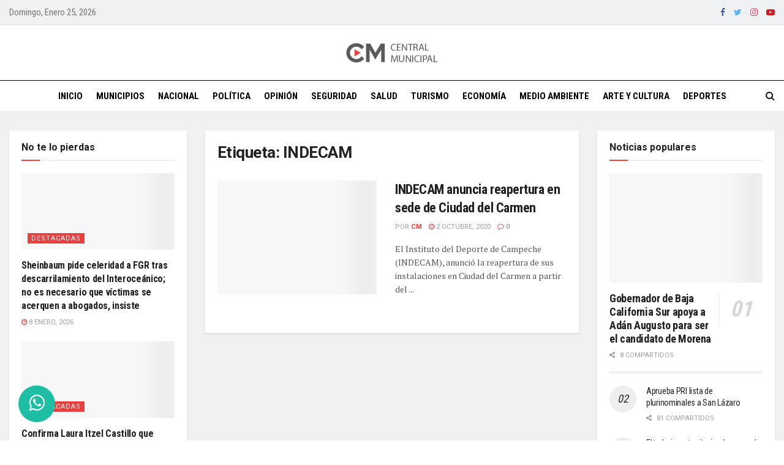

--- FILE ---
content_type: text/html; charset=UTF-8
request_url: https://centralmunicipal.mx/tag/indecam/
body_size: 33989
content:
<!doctype html>
<!--[if lt IE 7]> <html class="no-js lt-ie9 lt-ie8 lt-ie7" dir="ltr" lang="es" prefix="og: https://ogp.me/ns#"> <![endif]-->
<!--[if IE 7]>    <html class="no-js lt-ie9 lt-ie8" dir="ltr" lang="es" prefix="og: https://ogp.me/ns#"> <![endif]-->
<!--[if IE 8]>    <html class="no-js lt-ie9" dir="ltr" lang="es" prefix="og: https://ogp.me/ns#"> <![endif]-->
<!--[if IE 9]>    <html class="no-js lt-ie10" dir="ltr" lang="es" prefix="og: https://ogp.me/ns#"> <![endif]-->
<!--[if gt IE 8]><!-->
<html class="no-js" dir="ltr" lang="es" prefix="og: https://ogp.me/ns#">
<!--<![endif]-->

<head><meta http-equiv="Content-Type" content="text/html; charset=UTF-8" /><script>if(navigator.userAgent.match(/MSIE|Internet Explorer/i)||navigator.userAgent.match(/Trident\/7\..*?rv:11/i)){var href=document.location.href;if(!href.match(/[?&]nowprocket/)){if(href.indexOf("?")==-1){if(href.indexOf("#")==-1){document.location.href=href+"?nowprocket=1"}else{document.location.href=href.replace("#","?nowprocket=1#")}}else{if(href.indexOf("#")==-1){document.location.href=href+"&nowprocket=1"}else{document.location.href=href.replace("#","&nowprocket=1#")}}}}</script><script>class RocketLazyLoadScripts{constructor(){this.v="1.2.3",this.triggerEvents=["keydown","mousedown","mousemove","touchmove","touchstart","touchend","wheel"],this.userEventHandler=this._triggerListener.bind(this),this.touchStartHandler=this._onTouchStart.bind(this),this.touchMoveHandler=this._onTouchMove.bind(this),this.touchEndHandler=this._onTouchEnd.bind(this),this.clickHandler=this._onClick.bind(this),this.interceptedClicks=[],window.addEventListener("pageshow",t=>{this.persisted=t.persisted}),window.addEventListener("DOMContentLoaded",()=>{this._preconnect3rdParties()}),this.delayedScripts={normal:[],async:[],defer:[]},this.trash=[],this.allJQueries=[]}_addUserInteractionListener(t){if(document.hidden){t._triggerListener();return}this.triggerEvents.forEach(e=>window.addEventListener(e,t.userEventHandler,{passive:!0})),window.addEventListener("touchstart",t.touchStartHandler,{passive:!0}),window.addEventListener("mousedown",t.touchStartHandler),document.addEventListener("visibilitychange",t.userEventHandler)}_removeUserInteractionListener(){this.triggerEvents.forEach(t=>window.removeEventListener(t,this.userEventHandler,{passive:!0})),document.removeEventListener("visibilitychange",this.userEventHandler)}_onTouchStart(t){"HTML"!==t.target.tagName&&(window.addEventListener("touchend",this.touchEndHandler),window.addEventListener("mouseup",this.touchEndHandler),window.addEventListener("touchmove",this.touchMoveHandler,{passive:!0}),window.addEventListener("mousemove",this.touchMoveHandler),t.target.addEventListener("click",this.clickHandler),this._renameDOMAttribute(t.target,"onclick","rocket-onclick"),this._pendingClickStarted())}_onTouchMove(t){window.removeEventListener("touchend",this.touchEndHandler),window.removeEventListener("mouseup",this.touchEndHandler),window.removeEventListener("touchmove",this.touchMoveHandler,{passive:!0}),window.removeEventListener("mousemove",this.touchMoveHandler),t.target.removeEventListener("click",this.clickHandler),this._renameDOMAttribute(t.target,"rocket-onclick","onclick"),this._pendingClickFinished()}_onTouchEnd(t){window.removeEventListener("touchend",this.touchEndHandler),window.removeEventListener("mouseup",this.touchEndHandler),window.removeEventListener("touchmove",this.touchMoveHandler,{passive:!0}),window.removeEventListener("mousemove",this.touchMoveHandler)}_onClick(t){t.target.removeEventListener("click",this.clickHandler),this._renameDOMAttribute(t.target,"rocket-onclick","onclick"),this.interceptedClicks.push(t),t.preventDefault(),t.stopPropagation(),t.stopImmediatePropagation(),this._pendingClickFinished()}_replayClicks(){window.removeEventListener("touchstart",this.touchStartHandler,{passive:!0}),window.removeEventListener("mousedown",this.touchStartHandler),this.interceptedClicks.forEach(t=>{t.target.dispatchEvent(new MouseEvent("click",{view:t.view,bubbles:!0,cancelable:!0}))})}_waitForPendingClicks(){return new Promise(t=>{this._isClickPending?this._pendingClickFinished=t:t()})}_pendingClickStarted(){this._isClickPending=!0}_pendingClickFinished(){this._isClickPending=!1}_renameDOMAttribute(t,e,r){t.hasAttribute&&t.hasAttribute(e)&&(event.target.setAttribute(r,event.target.getAttribute(e)),event.target.removeAttribute(e))}_triggerListener(){this._removeUserInteractionListener(this),"loading"===document.readyState?document.addEventListener("DOMContentLoaded",this._loadEverythingNow.bind(this)):this._loadEverythingNow()}_preconnect3rdParties(){let t=[];document.querySelectorAll("script[type=rocketlazyloadscript]").forEach(e=>{if(e.hasAttribute("src")){let r=new URL(e.src).origin;r!==location.origin&&t.push({src:r,crossOrigin:e.crossOrigin||"module"===e.getAttribute("data-rocket-type")})}}),t=[...new Map(t.map(t=>[JSON.stringify(t),t])).values()],this._batchInjectResourceHints(t,"preconnect")}async _loadEverythingNow(){this.lastBreath=Date.now(),this._delayEventListeners(this),this._delayJQueryReady(this),this._handleDocumentWrite(),this._registerAllDelayedScripts(),this._preloadAllScripts(),await this._loadScriptsFromList(this.delayedScripts.normal),await this._loadScriptsFromList(this.delayedScripts.defer),await this._loadScriptsFromList(this.delayedScripts.async);try{await this._triggerDOMContentLoaded(),await this._triggerWindowLoad()}catch(t){console.error(t)}window.dispatchEvent(new Event("rocket-allScriptsLoaded")),this._waitForPendingClicks().then(()=>{this._replayClicks()}),this._emptyTrash()}_registerAllDelayedScripts(){document.querySelectorAll("script[type=rocketlazyloadscript]").forEach(t=>{t.hasAttribute("data-rocket-src")?t.hasAttribute("async")&&!1!==t.async?this.delayedScripts.async.push(t):t.hasAttribute("defer")&&!1!==t.defer||"module"===t.getAttribute("data-rocket-type")?this.delayedScripts.defer.push(t):this.delayedScripts.normal.push(t):this.delayedScripts.normal.push(t)})}async _transformScript(t){return new Promise((await this._littleBreath(),navigator.userAgent.indexOf("Firefox/")>0||""===navigator.vendor)?e=>{let r=document.createElement("script");[...t.attributes].forEach(t=>{let e=t.nodeName;"type"!==e&&("data-rocket-type"===e&&(e="type"),"data-rocket-src"===e&&(e="src"),r.setAttribute(e,t.nodeValue))}),t.text&&(r.text=t.text),r.hasAttribute("src")?(r.addEventListener("load",e),r.addEventListener("error",e)):(r.text=t.text,e());try{t.parentNode.replaceChild(r,t)}catch(i){e()}}:async e=>{function r(){t.setAttribute("data-rocket-status","failed"),e()}try{let i=t.getAttribute("data-rocket-type"),n=t.getAttribute("data-rocket-src");t.text,i?(t.type=i,t.removeAttribute("data-rocket-type")):t.removeAttribute("type"),t.addEventListener("load",function r(){t.setAttribute("data-rocket-status","executed"),e()}),t.addEventListener("error",r),n?(t.removeAttribute("data-rocket-src"),t.src=n):t.src="data:text/javascript;base64,"+window.btoa(unescape(encodeURIComponent(t.text)))}catch(s){r()}})}async _loadScriptsFromList(t){let e=t.shift();return e&&e.isConnected?(await this._transformScript(e),this._loadScriptsFromList(t)):Promise.resolve()}_preloadAllScripts(){this._batchInjectResourceHints([...this.delayedScripts.normal,...this.delayedScripts.defer,...this.delayedScripts.async],"preload")}_batchInjectResourceHints(t,e){var r=document.createDocumentFragment();t.forEach(t=>{let i=t.getAttribute&&t.getAttribute("data-rocket-src")||t.src;if(i){let n=document.createElement("link");n.href=i,n.rel=e,"preconnect"!==e&&(n.as="script"),t.getAttribute&&"module"===t.getAttribute("data-rocket-type")&&(n.crossOrigin=!0),t.crossOrigin&&(n.crossOrigin=t.crossOrigin),t.integrity&&(n.integrity=t.integrity),r.appendChild(n),this.trash.push(n)}}),document.head.appendChild(r)}_delayEventListeners(t){let e={};function r(t,r){!function t(r){!e[r]&&(e[r]={originalFunctions:{add:r.addEventListener,remove:r.removeEventListener},eventsToRewrite:[]},r.addEventListener=function(){arguments[0]=i(arguments[0]),e[r].originalFunctions.add.apply(r,arguments)},r.removeEventListener=function(){arguments[0]=i(arguments[0]),e[r].originalFunctions.remove.apply(r,arguments)});function i(t){return e[r].eventsToRewrite.indexOf(t)>=0?"rocket-"+t:t}}(t),e[t].eventsToRewrite.push(r)}function i(t,e){let r=t[e];Object.defineProperty(t,e,{get:()=>r||function(){},set(i){t["rocket"+e]=r=i}})}r(document,"DOMContentLoaded"),r(window,"DOMContentLoaded"),r(window,"load"),r(window,"pageshow"),r(document,"readystatechange"),i(document,"onreadystatechange"),i(window,"onload"),i(window,"onpageshow")}_delayJQueryReady(t){let e;function r(r){if(r&&r.fn&&!t.allJQueries.includes(r)){r.fn.ready=r.fn.init.prototype.ready=function(e){return t.domReadyFired?e.bind(document)(r):document.addEventListener("rocket-DOMContentLoaded",()=>e.bind(document)(r)),r([])};let i=r.fn.on;r.fn.on=r.fn.init.prototype.on=function(){if(this[0]===window){function t(t){return t.split(" ").map(t=>"load"===t||0===t.indexOf("load.")?"rocket-jquery-load":t).join(" ")}"string"==typeof arguments[0]||arguments[0]instanceof String?arguments[0]=t(arguments[0]):"object"==typeof arguments[0]&&Object.keys(arguments[0]).forEach(e=>{let r=arguments[0][e];delete arguments[0][e],arguments[0][t(e)]=r})}return i.apply(this,arguments),this},t.allJQueries.push(r)}e=r}r(window.jQuery),Object.defineProperty(window,"jQuery",{get:()=>e,set(t){r(t)}})}async _triggerDOMContentLoaded(){this.domReadyFired=!0,await this._littleBreath(),document.dispatchEvent(new Event("rocket-DOMContentLoaded")),await this._littleBreath(),window.dispatchEvent(new Event("rocket-DOMContentLoaded")),await this._littleBreath(),document.dispatchEvent(new Event("rocket-readystatechange")),await this._littleBreath(),document.rocketonreadystatechange&&document.rocketonreadystatechange()}async _triggerWindowLoad(){await this._littleBreath(),window.dispatchEvent(new Event("rocket-load")),await this._littleBreath(),window.rocketonload&&window.rocketonload(),await this._littleBreath(),this.allJQueries.forEach(t=>t(window).trigger("rocket-jquery-load")),await this._littleBreath();let t=new Event("rocket-pageshow");t.persisted=this.persisted,window.dispatchEvent(t),await this._littleBreath(),window.rocketonpageshow&&window.rocketonpageshow({persisted:this.persisted})}_handleDocumentWrite(){let t=new Map;document.write=document.writeln=function(e){let r=document.currentScript;r||console.error("WPRocket unable to document.write this: "+e);let i=document.createRange(),n=r.parentElement,s=t.get(r);void 0===s&&(s=r.nextSibling,t.set(r,s));let a=document.createDocumentFragment();i.setStart(a,0),a.appendChild(i.createContextualFragment(e)),n.insertBefore(a,s)}}async _littleBreath(){Date.now()-this.lastBreath>45&&(await this._requestAnimFrame(),this.lastBreath=Date.now())}async _requestAnimFrame(){return document.hidden?new Promise(t=>setTimeout(t)):new Promise(t=>requestAnimationFrame(t))}_emptyTrash(){this.trash.forEach(t=>t.remove())}static run(){let t=new RocketLazyLoadScripts;t._addUserInteractionListener(t)}}RocketLazyLoadScripts.run();</script>
  
  <meta name='viewport' content='width=device-width, initial-scale=1, user-scalable=yes' />
  <link rel="profile" href="https://gmpg.org/xfn/11" />
  <link rel="pingback" href="https://centralmunicipal.mx/xmlrpc.php" />
  <title>INDECAM | Central Municipal</title><link rel="preload" as="style" href="https://fonts.googleapis.com/css?family=Roboto%3Aregular%2C700%7CRoboto%20Condensed%3Aregular%2C700%7CPT%20Serif%3Aregular%2Citalic%2C700%2C700italic&#038;display=swap" /><link rel="stylesheet" href="https://fonts.googleapis.com/css?family=Roboto%3Aregular%2C700%7CRoboto%20Condensed%3Aregular%2C700%7CPT%20Serif%3Aregular%2Citalic%2C700%2C700italic&#038;display=swap" media="print" onload="this.media='all'" /><noscript><link rel="stylesheet" href="https://fonts.googleapis.com/css?family=Roboto%3Aregular%2C700%7CRoboto%20Condensed%3Aregular%2C700%7CPT%20Serif%3Aregular%2Citalic%2C700%2C700italic&#038;display=swap" /></noscript>

		<!-- All in One SEO 4.9.3 - aioseo.com -->
	<meta name="robots" content="max-image-preview:large" />
	<link rel="canonical" href="https://centralmunicipal.mx/tag/indecam/" />
	<meta name="generator" content="All in One SEO (AIOSEO) 4.9.3" />
		<script type="application/ld+json" class="aioseo-schema">
			{"@context":"https:\/\/schema.org","@graph":[{"@type":"BreadcrumbList","@id":"https:\/\/centralmunicipal.mx\/tag\/indecam\/#breadcrumblist","itemListElement":[{"@type":"ListItem","@id":"https:\/\/centralmunicipal.mx#listItem","position":1,"name":"Inicio","item":"https:\/\/centralmunicipal.mx","nextItem":{"@type":"ListItem","@id":"https:\/\/centralmunicipal.mx\/tag\/indecam\/#listItem","name":"INDECAM"}},{"@type":"ListItem","@id":"https:\/\/centralmunicipal.mx\/tag\/indecam\/#listItem","position":2,"name":"INDECAM","previousItem":{"@type":"ListItem","@id":"https:\/\/centralmunicipal.mx#listItem","name":"Inicio"}}]},{"@type":"CollectionPage","@id":"https:\/\/centralmunicipal.mx\/tag\/indecam\/#collectionpage","url":"https:\/\/centralmunicipal.mx\/tag\/indecam\/","name":"INDECAM | Central Municipal","inLanguage":"es-MX","isPartOf":{"@id":"https:\/\/centralmunicipal.mx\/#website"},"breadcrumb":{"@id":"https:\/\/centralmunicipal.mx\/tag\/indecam\/#breadcrumblist"}},{"@type":"Organization","@id":"https:\/\/centralmunicipal.mx\/#organization","name":"Central Municipal","description":"El municipio, el coraz\u00f3n de M\u00e9xico.","url":"https:\/\/centralmunicipal.mx\/","logo":{"@type":"ImageObject","url":"https:\/\/centralmunicipal.mx\/wp-content\/uploads\/2019\/07\/centrallogo-1.png","@id":"https:\/\/centralmunicipal.mx\/tag\/indecam\/#organizationLogo","width":300,"height":69},"image":{"@id":"https:\/\/centralmunicipal.mx\/tag\/indecam\/#organizationLogo"},"sameAs":["https:\/\/www.facebook.com\/centralmunicipal1","https:\/\/twitter.com\/Central_CM"]},{"@type":"WebSite","@id":"https:\/\/centralmunicipal.mx\/#website","url":"https:\/\/centralmunicipal.mx\/","name":"Central Municipal","description":"El municipio, el coraz\u00f3n de M\u00e9xico.","inLanguage":"es-MX","publisher":{"@id":"https:\/\/centralmunicipal.mx\/#organization"}}]}
		</script>
		<!-- All in One SEO -->

<meta property="og:type" content="website">
<meta property="og:title" content="INDECAM anuncia reapertura en sede de Ciudad del Carmen">
<meta property="og:site_name" content="Central Municipal">
<meta property="og:description" content="El Instituto del Deporte de Campeche (INDECAM), anunció la reapertura de sus instalaciones en Ciudad del Carmen a partir del">
<meta property="og:url" content="https://centralmunicipal.mx/tag/indecam">
<meta property="og:image" content="https://centralmunicipal.mx/wp-content/uploads/2020/10/INDECAM-Ciudad-Del-Carmen.jpg">
<meta property="og:image:height" content="850">
<meta property="og:image:width" content="1280">
<meta name="twitter:card" content="summary">
<meta name="twitter:url" content="https://centralmunicipal.mx/tag/indecam">
<meta name="twitter:title" content="INDECAM anuncia reapertura en sede de Ciudad del Carmen">
<meta name="twitter:description" content="El Instituto del Deporte de Campeche (INDECAM), anunció la reapertura de sus instalaciones en Ciudad del Carmen a partir del">
<meta name="twitter:image:src" content="https://centralmunicipal.mx/wp-content/uploads/2020/10/INDECAM-Ciudad-Del-Carmen.jpg">
<meta name="twitter:image:width" content="1280">
<meta name="twitter:image:height" content="850">
<meta name="twitter:site" content="https://twitter.com/Central_CM">
<meta property="fb:app_id" content="299522784630231">			<script type="rocketlazyloadscript" data-rocket-type="text/javascript">
              var jnews_ajax_url = '/?ajax-request=jnews'
			</script>
			<script type="rocketlazyloadscript" data-rocket-type="text/javascript">;window.jnews=window.jnews||{},window.jnews.library=window.jnews.library||{},window.jnews.library=function(){"use strict";var t=this;t.win=window,t.doc=document,t.globalBody=t.doc.getElementsByTagName("body")[0],t.globalBody=t.globalBody?t.globalBody:t.doc,t.win.jnewsDataStorage=t.win.jnewsDataStorage||{_storage:new WeakMap,put:function(t,e,n){this._storage.has(t)||this._storage.set(t,new Map),this._storage.get(t).set(e,n)},get:function(t,e){return this._storage.get(t).get(e)},has:function(t,e){return this._storage.has(t)&&this._storage.get(t).has(e)},remove:function(t,e){var n=this._storage.get(t).delete(e);return 0===!this._storage.get(t).size&&this._storage.delete(t),n}},t.windowWidth=function(){return t.win.innerWidth||t.docEl.clientWidth||t.globalBody.clientWidth},t.windowHeight=function(){return t.win.innerHeight||t.docEl.clientHeight||t.globalBody.clientHeight},t.requestAnimationFrame=t.win.requestAnimationFrame||t.win.webkitRequestAnimationFrame||t.win.mozRequestAnimationFrame||t.win.msRequestAnimationFrame||window.oRequestAnimationFrame||function(t){return setTimeout(t,1e3/60)},t.cancelAnimationFrame=t.win.cancelAnimationFrame||t.win.webkitCancelAnimationFrame||t.win.webkitCancelRequestAnimationFrame||t.win.mozCancelAnimationFrame||t.win.msCancelRequestAnimationFrame||t.win.oCancelRequestAnimationFrame||function(t){clearTimeout(t)},t.classListSupport="classList"in document.createElement("_"),t.hasClass=t.classListSupport?function(t,e){return t.classList.contains(e)}:function(t,e){return t.className.indexOf(e)>=0},t.addClass=t.classListSupport?function(e,n){t.hasClass(e,n)||e.classList.add(n)}:function(e,n){t.hasClass(e,n)||(e.className+=" "+n)},t.removeClass=t.classListSupport?function(e,n){t.hasClass(e,n)&&e.classList.remove(n)}:function(e,n){t.hasClass(e,n)&&(e.className=e.className.replace(n,""))},t.objKeys=function(t){var e=[];for(var n in t)Object.prototype.hasOwnProperty.call(t,n)&&e.push(n);return e},t.isObjectSame=function(t,e){var n=!0;return JSON.stringify(t)!==JSON.stringify(e)&&(n=!1),n},t.extend=function(){for(var t,e,n,i=arguments[0]||{},o=1,a=arguments.length;o<a;o++)if(null!==(t=arguments[o]))for(e in t)i!==(n=t[e])&&void 0!==n&&(i[e]=n);return i},t.dataStorage=t.win.jnewsDataStorage,t.isVisible=function(t){return 0!==t.offsetWidth&&0!==t.offsetHeight||t.getBoundingClientRect().length},t.getHeight=function(t){return t.offsetHeight||t.clientHeight||t.getBoundingClientRect().height},t.getWidth=function(t){return t.offsetWidth||t.clientWidth||t.getBoundingClientRect().width},t.supportsPassive=!1;try{var e=Object.defineProperty({},"passive",{get:function(){t.supportsPassive=!0}});"createEvent"in t.doc?t.win.addEventListener("test",null,e):"fireEvent"in t.doc&&t.win.attachEvent("test",null)}catch(t){}t.passiveOption=!!t.supportsPassive&&{passive:!0},t.addEvents=function(e,n,i){for(var o in n){var a=["touchstart","touchmove"].indexOf(o)>=0&&!i&&t.passiveOption;"createEvent"in t.doc?e.addEventListener(o,n[o],a):"fireEvent"in t.doc&&e.attachEvent("on"+o,n[o])}},t.removeEvents=function(e,n){for(var i in n)"createEvent"in t.doc?e.removeEventListener(i,n[i]):"fireEvent"in t.doc&&e.detachEvent("on"+i,n[i])},t.triggerEvents=function(e,n,i){var o;i=i||{detail:null};return"createEvent"in t.doc?(!(o=t.doc.createEvent("CustomEvent")||new CustomEvent(n)).initCustomEvent||o.initCustomEvent(n,!0,!1,i),void e.dispatchEvent(o)):"fireEvent"in t.doc?((o=t.doc.createEventObject()).eventType=n,void e.fireEvent("on"+o.eventType,o)):void 0},t.getParents=function(e,n){void 0===n&&(n=t.doc);for(var i=[],o=e.parentNode,a=!1;!a;)if(o){var s=o;s.querySelectorAll(n).length?a=!0:(i.push(s),o=s.parentNode)}else i=[],a=!0;return i},t.forEach=function(t,e,n){for(var i=0,o=t.length;i<o;i++)e.call(n,t[i],i)},t.getText=function(t){return t.innerText||t.textContent},t.setText=function(t,e){var n="object"==typeof e?e.innerText||e.textContent:e;t.innerText&&(t.innerText=n),t.textContent&&(t.textContent=n)},t.httpBuildQuery=function(e){return t.objKeys(e).reduce(function e(n){var i=arguments.length>1&&void 0!==arguments[1]?arguments[1]:null;return function(o,a){var s=n[a];a=encodeURIComponent(a);var r=i?"".concat(i,"[").concat(a,"]"):a;return null==s||"function"==typeof s?(o.push("".concat(r,"=")),o):["number","boolean","string"].includes(typeof s)?(o.push("".concat(r,"=").concat(encodeURIComponent(s))),o):(o.push(t.objKeys(s).reduce(e(s,r),[]).join("&")),o)}}(e),[]).join("&")},t.scrollTo=function(e,n,i){function o(t,e,n){this.start=this.position(),this.change=t-this.start,this.currentTime=0,this.increment=20,this.duration=void 0===n?500:n,this.callback=e,this.finish=!1,this.animateScroll()}return Math.easeInOutQuad=function(t,e,n,i){return(t/=i/2)<1?n/2*t*t+e:-n/2*(--t*(t-2)-1)+e},o.prototype.stop=function(){this.finish=!0},o.prototype.move=function(e){t.doc.documentElement.scrollTop=e,t.globalBody.parentNode.scrollTop=e,t.globalBody.scrollTop=e},o.prototype.position=function(){return t.doc.documentElement.scrollTop||t.globalBody.parentNode.scrollTop||t.globalBody.scrollTop},o.prototype.animateScroll=function(){this.currentTime+=this.increment;var e=Math.easeInOutQuad(this.currentTime,this.start,this.change,this.duration);this.move(e),this.currentTime<this.duration&&!this.finish?t.requestAnimationFrame.call(t.win,this.animateScroll.bind(this)):this.callback&&"function"==typeof this.callback&&this.callback()},new o(e,n,i)},t.unwrap=function(e){var n,i=e;t.forEach(e,(function(t,e){n?n+=t:n=t})),i.replaceWith(n)},t.performance={start:function(t){performance.mark(t+"Start")},stop:function(t){performance.mark(t+"End"),performance.measure(t,t+"Start",t+"End")}},t.fps=function(){var e=0,n=0,i=0;!function(){var o=e=0,a=0,s=0,r=document.getElementById("fpsTable"),c=function(e){void 0===document.getElementsByTagName("body")[0]?t.requestAnimationFrame.call(t.win,(function(){c(e)})):document.getElementsByTagName("body")[0].appendChild(e)};null===r&&((r=document.createElement("div")).style.position="fixed",r.style.top="120px",r.style.left="10px",r.style.width="100px",r.style.height="20px",r.style.border="1px solid black",r.style.fontSize="11px",r.style.zIndex="100000",r.style.backgroundColor="white",r.id="fpsTable",c(r));var l=function(){i++,n=Date.now(),(a=(i/(s=(n-e)/1e3)).toPrecision(2))!=o&&(o=a,r.innerHTML=o+"fps"),1<s&&(e=n,i=0),t.requestAnimationFrame.call(t.win,l)};l()}()},t.instr=function(t,e){for(var n=0;n<e.length;n++)if(-1!==t.toLowerCase().indexOf(e[n].toLowerCase()))return!0},t.winLoad=function(e,n){function i(i){if("complete"===t.doc.readyState||"interactive"===t.doc.readyState)return!i||n?setTimeout(e,n||1):e(i),1}i()||t.addEvents(t.win,{load:i})},t.docReady=function(e,n){function i(i){if("complete"===t.doc.readyState||"interactive"===t.doc.readyState)return!i||n?setTimeout(e,n||1):e(i),1}i()||t.addEvents(t.doc,{DOMContentLoaded:i})},t.fireOnce=function(){t.docReady((function(){t.assets=t.assets||[],t.assets.length&&(t.boot(),t.load_assets())}),50)},t.boot=function(){t.length&&t.doc.querySelectorAll("style[media]").forEach((function(t){"not all"==t.getAttribute("media")&&t.removeAttribute("media")}))},t.create_js=function(e,n){var i=t.doc.createElement("script");switch(i.setAttribute("src",e),n){case"defer":i.setAttribute("defer",!0);break;case"async":i.setAttribute("async",!0);break;case"deferasync":i.setAttribute("defer",!0),i.setAttribute("async",!0)}t.globalBody.appendChild(i)},t.load_assets=function(){"object"==typeof t.assets&&t.forEach(t.assets.slice(0),(function(e,n){var i="";e.defer&&(i+="defer"),e.async&&(i+="async"),t.create_js(e.url,i);var o=t.assets.indexOf(e);o>-1&&t.assets.splice(o,1)})),t.assets=jnewsoption.au_scripts=window.jnewsads=[]},t.docReady((function(){t.globalBody=t.globalBody==t.doc?t.doc.getElementsByTagName("body")[0]:t.globalBody,t.globalBody=t.globalBody?t.globalBody:t.doc}))},window.jnews.library=new window.jnews.library;</script>
<!-- Google Tag Manager by PYS -->
    <script type="rocketlazyloadscript" data-cfasync="false" data-pagespeed-no-defer>
	    window.dataLayerPYS = window.dataLayerPYS || [];
	</script>
<!-- End Google Tag Manager by PYS --><script type="rocketlazyloadscript" data-rocket-type='application/javascript'  id='pys-version-script'>console.log('PixelYourSite Free version 11.1.5.2');</script>
<link rel='dns-prefetch' href='//centralmunicipal.mx' />
<link rel='dns-prefetch' href='//fonts.googleapis.com' />
<link rel='preconnect' href='https://fonts.gstatic.com' />
<link rel="alternate" type="application/rss+xml" title="Central Municipal &raquo; Feed" href="https://centralmunicipal.mx/feed/" />
<link rel="alternate" type="application/rss+xml" title="Central Municipal &raquo; INDECAM RSS de la etiqueta" href="https://centralmunicipal.mx/tag/indecam/feed/" />
<style id='wp-img-auto-sizes-contain-inline-css' type='text/css'>
img:is([sizes=auto i],[sizes^="auto," i]){contain-intrinsic-size:3000px 1500px}
/*# sourceURL=wp-img-auto-sizes-contain-inline-css */
</style>
<style id='wp-emoji-styles-inline-css' type='text/css'>

	img.wp-smiley, img.emoji {
		display: inline !important;
		border: none !important;
		box-shadow: none !important;
		height: 1em !important;
		width: 1em !important;
		margin: 0 0.07em !important;
		vertical-align: -0.1em !important;
		background: none !important;
		padding: 0 !important;
	}
/*# sourceURL=wp-emoji-styles-inline-css */
</style>
<style id='wp-block-library-inline-css' type='text/css'>
:root{--wp-block-synced-color:#7a00df;--wp-block-synced-color--rgb:122,0,223;--wp-bound-block-color:var(--wp-block-synced-color);--wp-editor-canvas-background:#ddd;--wp-admin-theme-color:#007cba;--wp-admin-theme-color--rgb:0,124,186;--wp-admin-theme-color-darker-10:#006ba1;--wp-admin-theme-color-darker-10--rgb:0,107,160.5;--wp-admin-theme-color-darker-20:#005a87;--wp-admin-theme-color-darker-20--rgb:0,90,135;--wp-admin-border-width-focus:2px}@media (min-resolution:192dpi){:root{--wp-admin-border-width-focus:1.5px}}.wp-element-button{cursor:pointer}:root .has-very-light-gray-background-color{background-color:#eee}:root .has-very-dark-gray-background-color{background-color:#313131}:root .has-very-light-gray-color{color:#eee}:root .has-very-dark-gray-color{color:#313131}:root .has-vivid-green-cyan-to-vivid-cyan-blue-gradient-background{background:linear-gradient(135deg,#00d084,#0693e3)}:root .has-purple-crush-gradient-background{background:linear-gradient(135deg,#34e2e4,#4721fb 50%,#ab1dfe)}:root .has-hazy-dawn-gradient-background{background:linear-gradient(135deg,#faaca8,#dad0ec)}:root .has-subdued-olive-gradient-background{background:linear-gradient(135deg,#fafae1,#67a671)}:root .has-atomic-cream-gradient-background{background:linear-gradient(135deg,#fdd79a,#004a59)}:root .has-nightshade-gradient-background{background:linear-gradient(135deg,#330968,#31cdcf)}:root .has-midnight-gradient-background{background:linear-gradient(135deg,#020381,#2874fc)}:root{--wp--preset--font-size--normal:16px;--wp--preset--font-size--huge:42px}.has-regular-font-size{font-size:1em}.has-larger-font-size{font-size:2.625em}.has-normal-font-size{font-size:var(--wp--preset--font-size--normal)}.has-huge-font-size{font-size:var(--wp--preset--font-size--huge)}.has-text-align-center{text-align:center}.has-text-align-left{text-align:left}.has-text-align-right{text-align:right}.has-fit-text{white-space:nowrap!important}#end-resizable-editor-section{display:none}.aligncenter{clear:both}.items-justified-left{justify-content:flex-start}.items-justified-center{justify-content:center}.items-justified-right{justify-content:flex-end}.items-justified-space-between{justify-content:space-between}.screen-reader-text{border:0;clip-path:inset(50%);height:1px;margin:-1px;overflow:hidden;padding:0;position:absolute;width:1px;word-wrap:normal!important}.screen-reader-text:focus{background-color:#ddd;clip-path:none;color:#444;display:block;font-size:1em;height:auto;left:5px;line-height:normal;padding:15px 23px 14px;text-decoration:none;top:5px;width:auto;z-index:100000}html :where(.has-border-color){border-style:solid}html :where([style*=border-top-color]){border-top-style:solid}html :where([style*=border-right-color]){border-right-style:solid}html :where([style*=border-bottom-color]){border-bottom-style:solid}html :where([style*=border-left-color]){border-left-style:solid}html :where([style*=border-width]){border-style:solid}html :where([style*=border-top-width]){border-top-style:solid}html :where([style*=border-right-width]){border-right-style:solid}html :where([style*=border-bottom-width]){border-bottom-style:solid}html :where([style*=border-left-width]){border-left-style:solid}html :where(img[class*=wp-image-]){height:auto;max-width:100%}:where(figure){margin:0 0 1em}html :where(.is-position-sticky){--wp-admin--admin-bar--position-offset:var(--wp-admin--admin-bar--height,0px)}@media screen and (max-width:600px){html :where(.is-position-sticky){--wp-admin--admin-bar--position-offset:0px}}

/*# sourceURL=wp-block-library-inline-css */
</style><style id='global-styles-inline-css' type='text/css'>
:root{--wp--preset--aspect-ratio--square: 1;--wp--preset--aspect-ratio--4-3: 4/3;--wp--preset--aspect-ratio--3-4: 3/4;--wp--preset--aspect-ratio--3-2: 3/2;--wp--preset--aspect-ratio--2-3: 2/3;--wp--preset--aspect-ratio--16-9: 16/9;--wp--preset--aspect-ratio--9-16: 9/16;--wp--preset--color--black: #000000;--wp--preset--color--cyan-bluish-gray: #abb8c3;--wp--preset--color--white: #ffffff;--wp--preset--color--pale-pink: #f78da7;--wp--preset--color--vivid-red: #cf2e2e;--wp--preset--color--luminous-vivid-orange: #ff6900;--wp--preset--color--luminous-vivid-amber: #fcb900;--wp--preset--color--light-green-cyan: #7bdcb5;--wp--preset--color--vivid-green-cyan: #00d084;--wp--preset--color--pale-cyan-blue: #8ed1fc;--wp--preset--color--vivid-cyan-blue: #0693e3;--wp--preset--color--vivid-purple: #9b51e0;--wp--preset--gradient--vivid-cyan-blue-to-vivid-purple: linear-gradient(135deg,rgb(6,147,227) 0%,rgb(155,81,224) 100%);--wp--preset--gradient--light-green-cyan-to-vivid-green-cyan: linear-gradient(135deg,rgb(122,220,180) 0%,rgb(0,208,130) 100%);--wp--preset--gradient--luminous-vivid-amber-to-luminous-vivid-orange: linear-gradient(135deg,rgb(252,185,0) 0%,rgb(255,105,0) 100%);--wp--preset--gradient--luminous-vivid-orange-to-vivid-red: linear-gradient(135deg,rgb(255,105,0) 0%,rgb(207,46,46) 100%);--wp--preset--gradient--very-light-gray-to-cyan-bluish-gray: linear-gradient(135deg,rgb(238,238,238) 0%,rgb(169,184,195) 100%);--wp--preset--gradient--cool-to-warm-spectrum: linear-gradient(135deg,rgb(74,234,220) 0%,rgb(151,120,209) 20%,rgb(207,42,186) 40%,rgb(238,44,130) 60%,rgb(251,105,98) 80%,rgb(254,248,76) 100%);--wp--preset--gradient--blush-light-purple: linear-gradient(135deg,rgb(255,206,236) 0%,rgb(152,150,240) 100%);--wp--preset--gradient--blush-bordeaux: linear-gradient(135deg,rgb(254,205,165) 0%,rgb(254,45,45) 50%,rgb(107,0,62) 100%);--wp--preset--gradient--luminous-dusk: linear-gradient(135deg,rgb(255,203,112) 0%,rgb(199,81,192) 50%,rgb(65,88,208) 100%);--wp--preset--gradient--pale-ocean: linear-gradient(135deg,rgb(255,245,203) 0%,rgb(182,227,212) 50%,rgb(51,167,181) 100%);--wp--preset--gradient--electric-grass: linear-gradient(135deg,rgb(202,248,128) 0%,rgb(113,206,126) 100%);--wp--preset--gradient--midnight: linear-gradient(135deg,rgb(2,3,129) 0%,rgb(40,116,252) 100%);--wp--preset--font-size--small: 13px;--wp--preset--font-size--medium: 20px;--wp--preset--font-size--large: 36px;--wp--preset--font-size--x-large: 42px;--wp--preset--spacing--20: 0.44rem;--wp--preset--spacing--30: 0.67rem;--wp--preset--spacing--40: 1rem;--wp--preset--spacing--50: 1.5rem;--wp--preset--spacing--60: 2.25rem;--wp--preset--spacing--70: 3.38rem;--wp--preset--spacing--80: 5.06rem;--wp--preset--shadow--natural: 6px 6px 9px rgba(0, 0, 0, 0.2);--wp--preset--shadow--deep: 12px 12px 50px rgba(0, 0, 0, 0.4);--wp--preset--shadow--sharp: 6px 6px 0px rgba(0, 0, 0, 0.2);--wp--preset--shadow--outlined: 6px 6px 0px -3px rgb(255, 255, 255), 6px 6px rgb(0, 0, 0);--wp--preset--shadow--crisp: 6px 6px 0px rgb(0, 0, 0);}:where(.is-layout-flex){gap: 0.5em;}:where(.is-layout-grid){gap: 0.5em;}body .is-layout-flex{display: flex;}.is-layout-flex{flex-wrap: wrap;align-items: center;}.is-layout-flex > :is(*, div){margin: 0;}body .is-layout-grid{display: grid;}.is-layout-grid > :is(*, div){margin: 0;}:where(.wp-block-columns.is-layout-flex){gap: 2em;}:where(.wp-block-columns.is-layout-grid){gap: 2em;}:where(.wp-block-post-template.is-layout-flex){gap: 1.25em;}:where(.wp-block-post-template.is-layout-grid){gap: 1.25em;}.has-black-color{color: var(--wp--preset--color--black) !important;}.has-cyan-bluish-gray-color{color: var(--wp--preset--color--cyan-bluish-gray) !important;}.has-white-color{color: var(--wp--preset--color--white) !important;}.has-pale-pink-color{color: var(--wp--preset--color--pale-pink) !important;}.has-vivid-red-color{color: var(--wp--preset--color--vivid-red) !important;}.has-luminous-vivid-orange-color{color: var(--wp--preset--color--luminous-vivid-orange) !important;}.has-luminous-vivid-amber-color{color: var(--wp--preset--color--luminous-vivid-amber) !important;}.has-light-green-cyan-color{color: var(--wp--preset--color--light-green-cyan) !important;}.has-vivid-green-cyan-color{color: var(--wp--preset--color--vivid-green-cyan) !important;}.has-pale-cyan-blue-color{color: var(--wp--preset--color--pale-cyan-blue) !important;}.has-vivid-cyan-blue-color{color: var(--wp--preset--color--vivid-cyan-blue) !important;}.has-vivid-purple-color{color: var(--wp--preset--color--vivid-purple) !important;}.has-black-background-color{background-color: var(--wp--preset--color--black) !important;}.has-cyan-bluish-gray-background-color{background-color: var(--wp--preset--color--cyan-bluish-gray) !important;}.has-white-background-color{background-color: var(--wp--preset--color--white) !important;}.has-pale-pink-background-color{background-color: var(--wp--preset--color--pale-pink) !important;}.has-vivid-red-background-color{background-color: var(--wp--preset--color--vivid-red) !important;}.has-luminous-vivid-orange-background-color{background-color: var(--wp--preset--color--luminous-vivid-orange) !important;}.has-luminous-vivid-amber-background-color{background-color: var(--wp--preset--color--luminous-vivid-amber) !important;}.has-light-green-cyan-background-color{background-color: var(--wp--preset--color--light-green-cyan) !important;}.has-vivid-green-cyan-background-color{background-color: var(--wp--preset--color--vivid-green-cyan) !important;}.has-pale-cyan-blue-background-color{background-color: var(--wp--preset--color--pale-cyan-blue) !important;}.has-vivid-cyan-blue-background-color{background-color: var(--wp--preset--color--vivid-cyan-blue) !important;}.has-vivid-purple-background-color{background-color: var(--wp--preset--color--vivid-purple) !important;}.has-black-border-color{border-color: var(--wp--preset--color--black) !important;}.has-cyan-bluish-gray-border-color{border-color: var(--wp--preset--color--cyan-bluish-gray) !important;}.has-white-border-color{border-color: var(--wp--preset--color--white) !important;}.has-pale-pink-border-color{border-color: var(--wp--preset--color--pale-pink) !important;}.has-vivid-red-border-color{border-color: var(--wp--preset--color--vivid-red) !important;}.has-luminous-vivid-orange-border-color{border-color: var(--wp--preset--color--luminous-vivid-orange) !important;}.has-luminous-vivid-amber-border-color{border-color: var(--wp--preset--color--luminous-vivid-amber) !important;}.has-light-green-cyan-border-color{border-color: var(--wp--preset--color--light-green-cyan) !important;}.has-vivid-green-cyan-border-color{border-color: var(--wp--preset--color--vivid-green-cyan) !important;}.has-pale-cyan-blue-border-color{border-color: var(--wp--preset--color--pale-cyan-blue) !important;}.has-vivid-cyan-blue-border-color{border-color: var(--wp--preset--color--vivid-cyan-blue) !important;}.has-vivid-purple-border-color{border-color: var(--wp--preset--color--vivid-purple) !important;}.has-vivid-cyan-blue-to-vivid-purple-gradient-background{background: var(--wp--preset--gradient--vivid-cyan-blue-to-vivid-purple) !important;}.has-light-green-cyan-to-vivid-green-cyan-gradient-background{background: var(--wp--preset--gradient--light-green-cyan-to-vivid-green-cyan) !important;}.has-luminous-vivid-amber-to-luminous-vivid-orange-gradient-background{background: var(--wp--preset--gradient--luminous-vivid-amber-to-luminous-vivid-orange) !important;}.has-luminous-vivid-orange-to-vivid-red-gradient-background{background: var(--wp--preset--gradient--luminous-vivid-orange-to-vivid-red) !important;}.has-very-light-gray-to-cyan-bluish-gray-gradient-background{background: var(--wp--preset--gradient--very-light-gray-to-cyan-bluish-gray) !important;}.has-cool-to-warm-spectrum-gradient-background{background: var(--wp--preset--gradient--cool-to-warm-spectrum) !important;}.has-blush-light-purple-gradient-background{background: var(--wp--preset--gradient--blush-light-purple) !important;}.has-blush-bordeaux-gradient-background{background: var(--wp--preset--gradient--blush-bordeaux) !important;}.has-luminous-dusk-gradient-background{background: var(--wp--preset--gradient--luminous-dusk) !important;}.has-pale-ocean-gradient-background{background: var(--wp--preset--gradient--pale-ocean) !important;}.has-electric-grass-gradient-background{background: var(--wp--preset--gradient--electric-grass) !important;}.has-midnight-gradient-background{background: var(--wp--preset--gradient--midnight) !important;}.has-small-font-size{font-size: var(--wp--preset--font-size--small) !important;}.has-medium-font-size{font-size: var(--wp--preset--font-size--medium) !important;}.has-large-font-size{font-size: var(--wp--preset--font-size--large) !important;}.has-x-large-font-size{font-size: var(--wp--preset--font-size--x-large) !important;}
/*# sourceURL=global-styles-inline-css */
</style>

<style id='classic-theme-styles-inline-css' type='text/css'>
/*! This file is auto-generated */
.wp-block-button__link{color:#fff;background-color:#32373c;border-radius:9999px;box-shadow:none;text-decoration:none;padding:calc(.667em + 2px) calc(1.333em + 2px);font-size:1.125em}.wp-block-file__button{background:#32373c;color:#fff;text-decoration:none}
/*# sourceURL=/wp-includes/css/classic-themes.min.css */
</style>
<link rel='stylesheet' id='jnews-parent-style-css' href='https://centralmunicipal.mx/wp-content/themes/jnews/style.css?ver=6.9' type='text/css' media='all' />
<link rel='stylesheet' id='js_composer_front-css' href='https://centralmunicipal.mx/wp-content/plugins/js_composer/assets/css/js_composer.min.css?ver=6.7.0' type='text/css' media='all' />

<link rel='stylesheet' id='jnews-frontend-css' href='https://centralmunicipal.mx/wp-content/themes/jnews/assets/dist/frontend.min.css?ver=1.0.0' type='text/css' media='all' />
<link rel='stylesheet' id='jnews-style-css' href='https://centralmunicipal.mx/wp-content/themes/centralmunicipal-theme/style.css?ver=1.0.0' type='text/css' media='all' />
<link rel='stylesheet' id='jnews-darkmode-css' href='https://centralmunicipal.mx/wp-content/themes/jnews/assets/css/darkmode.css?ver=1.0.0' type='text/css' media='all' />
<link rel='stylesheet' id='jnews-social-login-style-css' href='https://centralmunicipal.mx/wp-content/plugins/jnews-social-login/assets/css/plugin.css?ver=9.0.0' type='text/css' media='all' />
<link rel='stylesheet' id='jnews-select-share-css' href='https://centralmunicipal.mx/wp-content/plugins/jnews-social-share/assets/css/plugin.css' type='text/css' media='all' />
<link rel='stylesheet' id='jnews-weather-style-css' href='https://centralmunicipal.mx/wp-content/plugins/jnews-weather/assets/css/plugin.css?ver=9.0.1' type='text/css' media='all' />
<script type="rocketlazyloadscript" data-rocket-type="text/javascript" data-rocket-src="https://centralmunicipal.mx/wp-includes/js/jquery/jquery.min.js?ver=3.7.1" id="jquery-core-js"></script>
<script type="rocketlazyloadscript" data-rocket-type="text/javascript" data-rocket-src="https://centralmunicipal.mx/wp-includes/js/jquery/jquery-migrate.min.js?ver=3.4.1" id="jquery-migrate-js"></script>
<script type="rocketlazyloadscript" data-rocket-type="text/javascript" data-rocket-src="https://centralmunicipal.mx/wp-content/plugins/pixelyoursite/dist/scripts/jquery.bind-first-0.2.3.min.js?ver=0.2.3" id="jquery-bind-first-js"></script>
<script type="rocketlazyloadscript" data-rocket-type="text/javascript" data-rocket-src="https://centralmunicipal.mx/wp-content/plugins/pixelyoursite/dist/scripts/js.cookie-2.1.3.min.js?ver=2.1.3" id="js-cookie-pys-js"></script>
<script type="rocketlazyloadscript" data-rocket-type="text/javascript" data-rocket-src="https://centralmunicipal.mx/wp-content/plugins/pixelyoursite/dist/scripts/tld.min.js?ver=2.3.1" id="js-tld-js"></script>
<script type="text/javascript" id="pys-js-extra">
/* <![CDATA[ */
var pysOptions = {"staticEvents":{"facebook":{"init_event":[{"delay":0,"type":"static","ajaxFire":false,"name":"PageView","pixelIds":["481415579357861"],"eventID":"90b66ac0-0e95-40e2-a3e9-392bb6f8499f","params":{"page_title":"INDECAM","post_type":"tag","post_id":6437,"plugin":"PixelYourSite","user_role":"guest","event_url":"centralmunicipal.mx/tag/indecam/"},"e_id":"init_event","ids":[],"hasTimeWindow":false,"timeWindow":0,"woo_order":"","edd_order":""}]}},"dynamicEvents":[],"triggerEvents":[],"triggerEventTypes":[],"facebook":{"pixelIds":["481415579357861"],"advancedMatching":[],"advancedMatchingEnabled":false,"removeMetadata":false,"wooVariableAsSimple":false,"serverApiEnabled":false,"wooCRSendFromServer":false,"send_external_id":null,"enabled_medical":false,"do_not_track_medical_param":["event_url","post_title","page_title","landing_page","content_name","categories","category_name","tags"],"meta_ldu":false},"ga":{"trackingIds":["UA-145940951-1"],"commentEventEnabled":true,"downloadEnabled":true,"formEventEnabled":true,"crossDomainEnabled":false,"crossDomainAcceptIncoming":false,"crossDomainDomains":[],"isDebugEnabled":[],"serverContainerUrls":{"UA-145940951-1":{"enable_server_container":"","server_container_url":"","transport_url":""}},"additionalConfig":{"UA-145940951-1":{"first_party_collection":true}},"disableAdvertisingFeatures":false,"disableAdvertisingPersonalization":false,"wooVariableAsSimple":true,"custom_page_view_event":false},"debug":"","siteUrl":"https://centralmunicipal.mx","ajaxUrl":"https://centralmunicipal.mx/wp-admin/admin-ajax.php","ajax_event":"641d7afcd3","enable_remove_download_url_param":"1","cookie_duration":"7","last_visit_duration":"60","enable_success_send_form":"","ajaxForServerEvent":"1","ajaxForServerStaticEvent":"1","useSendBeacon":"1","send_external_id":"1","external_id_expire":"180","track_cookie_for_subdomains":"1","google_consent_mode":"1","gdpr":{"ajax_enabled":false,"all_disabled_by_api":false,"facebook_disabled_by_api":false,"analytics_disabled_by_api":false,"google_ads_disabled_by_api":false,"pinterest_disabled_by_api":false,"bing_disabled_by_api":false,"reddit_disabled_by_api":false,"externalID_disabled_by_api":false,"facebook_prior_consent_enabled":true,"analytics_prior_consent_enabled":true,"google_ads_prior_consent_enabled":null,"pinterest_prior_consent_enabled":true,"bing_prior_consent_enabled":true,"cookiebot_integration_enabled":false,"cookiebot_facebook_consent_category":"marketing","cookiebot_analytics_consent_category":"statistics","cookiebot_tiktok_consent_category":"marketing","cookiebot_google_ads_consent_category":"marketing","cookiebot_pinterest_consent_category":"marketing","cookiebot_bing_consent_category":"marketing","consent_magic_integration_enabled":false,"real_cookie_banner_integration_enabled":false,"cookie_notice_integration_enabled":false,"cookie_law_info_integration_enabled":false,"analytics_storage":{"enabled":true,"value":"granted","filter":false},"ad_storage":{"enabled":true,"value":"granted","filter":false},"ad_user_data":{"enabled":true,"value":"granted","filter":false},"ad_personalization":{"enabled":true,"value":"granted","filter":false}},"cookie":{"disabled_all_cookie":false,"disabled_start_session_cookie":false,"disabled_advanced_form_data_cookie":false,"disabled_landing_page_cookie":false,"disabled_first_visit_cookie":false,"disabled_trafficsource_cookie":false,"disabled_utmTerms_cookie":false,"disabled_utmId_cookie":false},"tracking_analytics":{"TrafficSource":"direct","TrafficLanding":"undefined","TrafficUtms":[],"TrafficUtmsId":[]},"GATags":{"ga_datalayer_type":"default","ga_datalayer_name":"dataLayerPYS"},"woo":{"enabled":false},"edd":{"enabled":false},"cache_bypass":"1769328677"};
//# sourceURL=pys-js-extra
/* ]]> */
</script>
<script type="rocketlazyloadscript" data-rocket-type="text/javascript" data-rocket-src="https://centralmunicipal.mx/wp-content/plugins/pixelyoursite/dist/scripts/public.js?ver=11.1.5.2" id="pys-js"></script>
<link rel="https://api.w.org/" href="https://centralmunicipal.mx/wp-json/" /><link rel="alternate" title="JSON" type="application/json" href="https://centralmunicipal.mx/wp-json/wp/v2/tags/6437" /><link rel="EditURI" type="application/rsd+xml" title="RSD" href="https://centralmunicipal.mx/xmlrpc.php?rsd" />
<meta name="generator" content="WordPress 6.9" />
<meta name="generator" content="Powered by WPBakery Page Builder - drag and drop page builder for WordPress."/>
<script type='application/ld+json'>{"@context":"http:\/\/schema.org","@type":"Organization","@id":"https:\/\/centralmunicipal.mx\/#organization","url":"https:\/\/centralmunicipal.mx\/","name":"","logo":{"@type":"ImageObject","url":""},"sameAs":["https:\/\/www.facebook.com\/centralmunicipal1","https:\/\/twitter.com\/Central_CM","https:\/\/www.instagram.com\/central_municipal\/","https:\/\/www.youtube.com\/user\/revistaCM"]}</script>
<script type='application/ld+json'>{"@context":"http:\/\/schema.org","@type":"WebSite","@id":"https:\/\/centralmunicipal.mx\/#website","url":"https:\/\/centralmunicipal.mx\/","name":"","potentialAction":{"@type":"SearchAction","target":"https:\/\/centralmunicipal.mx\/?s={search_term_string}","query-input":"required name=search_term_string"}}</script>
<link rel="icon" href="https://centralmunicipal.mx/wp-content/uploads/2020/07/central-perfil-75x75.png" sizes="32x32" />
<link rel="icon" href="https://centralmunicipal.mx/wp-content/uploads/2020/07/central-perfil-300x300.png" sizes="192x192" />
<link rel="apple-touch-icon" href="https://centralmunicipal.mx/wp-content/uploads/2020/07/central-perfil-300x300.png" />
<meta name="msapplication-TileImage" content="https://centralmunicipal.mx/wp-content/uploads/2020/07/central-perfil-300x300.png" />
<style id="jeg_dynamic_css" type="text/css" data-type="jeg_custom-css">.jeg_container, .jeg_content, .jeg_boxed .jeg_main .jeg_container, .jeg_autoload_separator { background-color : #f0f1f2; } body { --j-accent-color : #e9403f; --j-alt-color : #e9403f; } a, .jeg_menu_style_5>li>a:hover, .jeg_menu_style_5>li.sfHover>a, .jeg_menu_style_5>li.current-menu-item>a, .jeg_menu_style_5>li.current-menu-ancestor>a, .jeg_navbar .jeg_menu:not(.jeg_main_menu)>li>a:hover, .jeg_midbar .jeg_menu:not(.jeg_main_menu)>li>a:hover, .jeg_side_tabs li.active, .jeg_block_heading_5 strong, .jeg_block_heading_6 strong, .jeg_block_heading_7 strong, .jeg_block_heading_8 strong, .jeg_subcat_list li a:hover, .jeg_subcat_list li button:hover, .jeg_pl_lg_7 .jeg_thumb .jeg_post_category a, .jeg_pl_xs_2:before, .jeg_pl_xs_4 .jeg_postblock_content:before, .jeg_postblock .jeg_post_title a:hover, .jeg_hero_style_6 .jeg_post_title a:hover, .jeg_sidefeed .jeg_pl_xs_3 .jeg_post_title a:hover, .widget_jnews_popular .jeg_post_title a:hover, .jeg_meta_author a, .widget_archive li a:hover, .widget_pages li a:hover, .widget_meta li a:hover, .widget_recent_entries li a:hover, .widget_rss li a:hover, .widget_rss cite, .widget_categories li a:hover, .widget_categories li.current-cat>a, #breadcrumbs a:hover, .jeg_share_count .counts, .commentlist .bypostauthor>.comment-body>.comment-author>.fn, span.required, .jeg_review_title, .bestprice .price, .authorlink a:hover, .jeg_vertical_playlist .jeg_video_playlist_play_icon, .jeg_vertical_playlist .jeg_video_playlist_item.active .jeg_video_playlist_thumbnail:before, .jeg_horizontal_playlist .jeg_video_playlist_play, .woocommerce li.product .pricegroup .button, .widget_display_forums li a:hover, .widget_display_topics li:before, .widget_display_replies li:before, .widget_display_views li:before, .bbp-breadcrumb a:hover, .jeg_mobile_menu li.sfHover>a, .jeg_mobile_menu li a:hover, .split-template-6 .pagenum, .jeg_mobile_menu_style_5>li>a:hover, .jeg_mobile_menu_style_5>li.sfHover>a, .jeg_mobile_menu_style_5>li.current-menu-item>a, .jeg_mobile_menu_style_5>li.current-menu-ancestor>a { color : #e9403f; } .jeg_menu_style_1>li>a:before, .jeg_menu_style_2>li>a:before, .jeg_menu_style_3>li>a:before, .jeg_side_toggle, .jeg_slide_caption .jeg_post_category a, .jeg_slider_type_1_wrapper .tns-controls button.tns-next, .jeg_block_heading_1 .jeg_block_title span, .jeg_block_heading_2 .jeg_block_title span, .jeg_block_heading_3, .jeg_block_heading_4 .jeg_block_title span, .jeg_block_heading_6:after, .jeg_pl_lg_box .jeg_post_category a, .jeg_pl_md_box .jeg_post_category a, .jeg_readmore:hover, .jeg_thumb .jeg_post_category a, .jeg_block_loadmore a:hover, .jeg_postblock.alt .jeg_block_loadmore a:hover, .jeg_block_loadmore a.active, .jeg_postblock_carousel_2 .jeg_post_category a, .jeg_heroblock .jeg_post_category a, .jeg_pagenav_1 .page_number.active, .jeg_pagenav_1 .page_number.active:hover, input[type="submit"], .btn, .button, .widget_tag_cloud a:hover, .popularpost_item:hover .jeg_post_title a:before, .jeg_splitpost_4 .page_nav, .jeg_splitpost_5 .page_nav, .jeg_post_via a:hover, .jeg_post_source a:hover, .jeg_post_tags a:hover, .comment-reply-title small a:before, .comment-reply-title small a:after, .jeg_storelist .productlink, .authorlink li.active a:before, .jeg_footer.dark .socials_widget:not(.nobg) a:hover .fa, div.jeg_breakingnews_title, .jeg_overlay_slider_bottom_wrapper .tns-controls button, .jeg_overlay_slider_bottom_wrapper .tns-controls button:hover, .jeg_vertical_playlist .jeg_video_playlist_current, .woocommerce span.onsale, .woocommerce #respond input#submit:hover, .woocommerce a.button:hover, .woocommerce button.button:hover, .woocommerce input.button:hover, .woocommerce #respond input#submit.alt, .woocommerce a.button.alt, .woocommerce button.button.alt, .woocommerce input.button.alt, .jeg_popup_post .caption, .jeg_footer.dark input[type="submit"], .jeg_footer.dark .btn, .jeg_footer.dark .button, .footer_widget.widget_tag_cloud a:hover, .jeg_inner_content .content-inner .jeg_post_category a:hover, #buddypress .standard-form button, #buddypress a.button, #buddypress input[type="submit"], #buddypress input[type="button"], #buddypress input[type="reset"], #buddypress ul.button-nav li a, #buddypress .generic-button a, #buddypress .generic-button button, #buddypress .comment-reply-link, #buddypress a.bp-title-button, #buddypress.buddypress-wrap .members-list li .user-update .activity-read-more a, div#buddypress .standard-form button:hover, div#buddypress a.button:hover, div#buddypress input[type="submit"]:hover, div#buddypress input[type="button"]:hover, div#buddypress input[type="reset"]:hover, div#buddypress ul.button-nav li a:hover, div#buddypress .generic-button a:hover, div#buddypress .generic-button button:hover, div#buddypress .comment-reply-link:hover, div#buddypress a.bp-title-button:hover, div#buddypress.buddypress-wrap .members-list li .user-update .activity-read-more a:hover, #buddypress #item-nav .item-list-tabs ul li a:before, .jeg_inner_content .jeg_meta_container .follow-wrapper a { background-color : #e9403f; } .jeg_block_heading_7 .jeg_block_title span, .jeg_readmore:hover, .jeg_block_loadmore a:hover, .jeg_block_loadmore a.active, .jeg_pagenav_1 .page_number.active, .jeg_pagenav_1 .page_number.active:hover, .jeg_pagenav_3 .page_number:hover, .jeg_prevnext_post a:hover h3, .jeg_overlay_slider .jeg_post_category, .jeg_sidefeed .jeg_post.active, .jeg_vertical_playlist.jeg_vertical_playlist .jeg_video_playlist_item.active .jeg_video_playlist_thumbnail img, .jeg_horizontal_playlist .jeg_video_playlist_item.active { border-color : #e9403f; } .jeg_tabpost_nav li.active, .woocommerce div.product .woocommerce-tabs ul.tabs li.active, .jeg_mobile_menu_style_1>li.current-menu-item a, .jeg_mobile_menu_style_1>li.current-menu-ancestor a, .jeg_mobile_menu_style_2>li.current-menu-item::after, .jeg_mobile_menu_style_2>li.current-menu-ancestor::after, .jeg_mobile_menu_style_3>li.current-menu-item::before, .jeg_mobile_menu_style_3>li.current-menu-ancestor::before { border-bottom-color : #e9403f; } .jeg_post_meta .fa, .entry-header .jeg_post_meta .fa, .jeg_review_stars, .jeg_price_review_list { color : #e9403f; } .jeg_share_button.share-float.share-monocrhome a { background-color : #e9403f; } .jeg_topbar .jeg_nav_row, .jeg_topbar .jeg_search_no_expand .jeg_search_input { line-height : 40px; } .jeg_topbar .jeg_nav_row, .jeg_topbar .jeg_nav_icon { height : 40px; } .jeg_midbar { height : 90px; } .jeg_midbar, .jeg_midbar.dark { background-color : #ffffff; } .jeg_header .jeg_bottombar.jeg_navbar_wrapper:not(.jeg_navbar_boxed), .jeg_header .jeg_bottombar.jeg_navbar_boxed .jeg_nav_row { background : #ffffff; } .jeg_header .jeg_bottombar, .jeg_header .jeg_bottombar.jeg_navbar_dark, .jeg_bottombar.jeg_navbar_boxed .jeg_nav_row, .jeg_bottombar.jeg_navbar_dark.jeg_navbar_boxed .jeg_nav_row { border-top-width : 1px; } .jeg_header_wrapper .jeg_bottombar, .jeg_header_wrapper .jeg_bottombar.jeg_navbar_dark, .jeg_bottombar.jeg_navbar_boxed .jeg_nav_row, .jeg_bottombar.jeg_navbar_dark.jeg_navbar_boxed .jeg_nav_row { border-top-color : #000000; } .jeg_stickybar, .jeg_stickybar.dark { border-bottom-width : 1px; } .jeg_stickybar, .jeg_stickybar.dark, .jeg_stickybar.jeg_navbar_boxed .jeg_nav_row { border-bottom-color : #dddddd; } .jeg_navbar_mobile_wrapper .jeg_nav_item a.jeg_mobile_toggle, .jeg_navbar_mobile_wrapper .dark .jeg_nav_item a.jeg_mobile_toggle { color : #000000; } .jeg_navbar_mobile .jeg_search_wrapper .jeg_search_toggle, .jeg_navbar_mobile .dark .jeg_search_wrapper .jeg_search_toggle { color : #000000; } .jeg_header .jeg_menu.jeg_main_menu > li > a { color : #000000; } .jeg_footer_content,.jeg_footer.dark .jeg_footer_content { background-color : #ffffff; } .jeg_footer_secondary,.jeg_footer.dark .jeg_footer_secondary,.jeg_footer_bottom,.jeg_footer.dark .jeg_footer_bottom,.jeg_footer_sidecontent .jeg_footer_primary { color : #666666; } .jeg_footer_bottom a,.jeg_footer.dark .jeg_footer_bottom a,.jeg_footer_secondary a,.jeg_footer.dark .jeg_footer_secondary a,.jeg_footer_sidecontent .jeg_footer_primary a,.jeg_footer_sidecontent.dark .jeg_footer_primary a { color : #333333; } .jeg_menu_footer a,.jeg_footer.dark .jeg_menu_footer a,.jeg_footer_sidecontent .jeg_footer_primary .col-md-7 .jeg_menu_footer a { color : #222222; } body,input,textarea,select,.chosen-container-single .chosen-single,.btn,.button { font-family: Roboto,Helvetica,Arial,sans-serif; } .jeg_header, .jeg_mobile_wrapper { font-family: "Roboto Condensed",Helvetica,Arial,sans-serif; } .jeg_main_menu > li > a { font-size: 15px;  } .jeg_post_title, .entry-header .jeg_post_title, .jeg_single_tpl_2 .entry-header .jeg_post_title, .jeg_single_tpl_3 .entry-header .jeg_post_title, .jeg_single_tpl_6 .entry-header .jeg_post_title, .jeg_content .jeg_custom_title_wrapper .jeg_post_title { font-family: "Roboto Condensed",Helvetica,Arial,sans-serif; } .jeg_post_excerpt p, .content-inner p { font-family: "PT Serif",Helvetica,Arial,sans-serif; } @media only screen and (min-width : 1200px) { .container, .jeg_vc_content > .vc_row, .jeg_vc_content > .vc_element > .vc_row, .jeg_vc_content > .vc_row[data-vc-full-width="true"]:not([data-vc-stretch-content="true"]) > .jeg-vc-wrapper, .jeg_vc_content > .vc_element > .vc_row[data-vc-full-width="true"]:not([data-vc-stretch-content="true"]) > .jeg-vc-wrapper { max-width : 1370px; } .elementor-section.elementor-section-boxed > .elementor-container { max-width : 1370px; }  } @media only screen and (min-width : 1441px) { .container, .jeg_vc_content > .vc_row, .jeg_vc_content > .vc_element > .vc_row, .jeg_vc_content > .vc_row[data-vc-full-width="true"]:not([data-vc-stretch-content="true"]) > .jeg-vc-wrapper, .jeg_vc_content > .vc_element > .vc_row[data-vc-full-width="true"]:not([data-vc-stretch-content="true"]) > .jeg-vc-wrapper { max-width : 1380px; } .elementor-section.elementor-section-boxed > .elementor-container { max-width : 1380px; }  } </style><style type="text/css">
					.no_thumbnail .jeg_thumb,
					.thumbnail-container.no_thumbnail {
					    display: none !important;
					}
					.jeg_search_result .jeg_pl_xs_3.no_thumbnail .jeg_postblock_content,
					.jeg_sidefeed .jeg_pl_xs_3.no_thumbnail .jeg_postblock_content,
					.jeg_pl_sm.no_thumbnail .jeg_postblock_content {
					    margin-left: 0;
					}
					.jeg_postblock_11 .no_thumbnail .jeg_postblock_content,
					.jeg_postblock_12 .no_thumbnail .jeg_postblock_content,
					.jeg_postblock_12.jeg_col_3o3 .no_thumbnail .jeg_postblock_content  {
					    margin-top: 0;
					}
					.jeg_postblock_15 .jeg_pl_md_box.no_thumbnail .jeg_postblock_content,
					.jeg_postblock_19 .jeg_pl_md_box.no_thumbnail .jeg_postblock_content,
					.jeg_postblock_24 .jeg_pl_md_box.no_thumbnail .jeg_postblock_content,
					.jeg_sidefeed .jeg_pl_md_box .jeg_postblock_content {
					    position: relative;
					}
					.jeg_postblock_carousel_2 .no_thumbnail .jeg_post_title a,
					.jeg_postblock_carousel_2 .no_thumbnail .jeg_post_title a:hover,
					.jeg_postblock_carousel_2 .no_thumbnail .jeg_post_meta .fa {
					    color: #212121 !important;
					} 
				</style>		<style type="text/css" id="wp-custom-css">
			.jeg_ad.jeg_article.jnews_content_top_ads {
    margin-bottom: 15px;
}

.jeg_ad_module {
    margin-bottom: 25px;
}

.jeg_topbar{
	text-transform: capitalize;
	font-size: 15px;
}

iframe.wp-embedded-content {
    width: 100%;
}


.btn-whatsapp a {
	font-size: 30px;
	border-radius: 100%;
	line-height: inherit;
	width: 60px;
	height: 60px;
	padding: 13px 17px;
	position: fixed;
	bottom: 30px;
	left: 30px;
	right: auto;
	color: white;
	z-index: 100;
	background-color: #1ebea5;
}

@media (min-width: 320px) and (max-width: 480px) {
	.btn-whatsapp a{
		bottom: 20px;
    left: auto;
    right: 20px;
    font-size: 25px;
    width: 45px;
    height: 45px;
    padding: 9px 12px;
	}
}		</style>
		<style type="text/css" data-type="vc_custom-css">.center {
    text-align: center;
}

.center .jeg_menu_footer {
    margin-bottom: 0em;
}</style><style type="text/css" data-type="vc_shortcodes-custom-css">.vc_custom_1616442382498{padding-top: 40px !important;padding-bottom: 20px !important;background-color: #ffffff !important;}.vc_custom_1612303035441{padding-top: 40px !important;padding-bottom: 20px !important;background-color: #ffffff !important;}.vc_custom_1534131078981{padding-bottom: 22px !important;background-color: #ffffff !important;}.vc_custom_1595884975913{margin-bottom: 0px !important;}</style><noscript><style> .wpb_animate_when_almost_visible { opacity: 1; }</style></noscript>
  <meta property="fb:admins" content="107656576071553" />
  <meta property="fb:app_id" content="299522784630231" />
  <meta name="facebook-domain-verification" content="f25zq7am43ewlikhtr90jo3wgyz1oc" />

  <!-- Global site tag (gtag.js) - Google Analytics -->
  <script type="rocketlazyloadscript" async data-rocket-src="https://www.googletagmanager.com/gtag/js?id=G-3WXMNERZBJ&l=dataLayerPYS"></script>
  <script type="rocketlazyloadscript">
    window.dataLayerPYS = window.dataLayerPYS || [];
    function gtag(){dataLayerPYS.push(arguments);}
    gtag('js', new Date());

    gtag('config', 'G-3WXMNERZBJ');
  </script>

</head>


<body data-rsssl=1 class="archive tag tag-indecam tag-6437 wp-embed-responsive wp-theme-jnews wp-child-theme-centralmunicipal-theme jeg_toggle_dark jnews jnews_boxed_container jnews_boxed_container_shadow jsc_normal wpb-js-composer js-comp-ver-6.7.0 vc_responsive">

  <!-- SDK facebook -->
  <script type="rocketlazyloadscript">
    window.fbAsyncInit = function() {
      FB.init({
        appId: '299522784630231',
        xfbml: true,
        version: 'v9.0'
      });
      FB.AppEvents.logPageView();
    };

    (function(d, s, id) {
      var js, fjs = d.getElementsByTagName(s)[0];
      if (d.getElementById(id)) {
        return;
      }
      js = d.createElement(s);
      js.id = id;
      js.src = "https://connect.facebook.net/es_LA/sdk.js";
      fjs.parentNode.insertBefore(js, fjs);
    }(document, 'script', 'facebook-jssdk'));
  </script>
  <!-- SDK facebook -->

  <!-- WhatsApp -->
  <div class="btn-whatsapp">
    <a href="https://wa.me/525519352851" class="" target="_blank"><i class="fa fa-whatsapp"></i></a>
  </div>
  <!-- WhatsApp -->

  
  
  <div class="jeg_ad jeg_ad_top jnews_header_top_ads">
    <div class='ads-wrapper  '></div>  </div>

  <!-- The Main Wrapper
    ============================================= -->
  <div class="jeg_viewport">

    
    <div class="jeg_header_wrapper">
      <div class="jeg_header_instagram_wrapper">
    </div>

<!-- HEADER -->
<div class="jeg_header full">
    <div class="jeg_topbar jeg_container normal">
    <div class="container">
        <div class="jeg_nav_row">
            
                <div class="jeg_nav_col jeg_nav_left  jeg_nav_grow">
                    <div class="item_wrap jeg_nav_alignleft">
                        <div class="jeg_nav_item jeg_top_date">
    domingo, enero 25, 2026</div>                    </div>
                </div>

                
                <div class="jeg_nav_col jeg_nav_center  jeg_nav_normal">
                    <div class="item_wrap jeg_nav_aligncenter">
                                            </div>
                </div>

                
                <div class="jeg_nav_col jeg_nav_right  jeg_nav_grow">
                    <div class="item_wrap jeg_nav_alignright">
                        			<div
				class="jeg_nav_item socials_widget jeg_social_icon_block nobg">
				<a href="https://www.facebook.com/centralmunicipal1" target='_blank' rel='external noopener nofollow' class="jeg_facebook"><i class="fa fa-facebook"></i> </a><a href="https://twitter.com/Central_CM" target='_blank' rel='external noopener nofollow' class="jeg_twitter"><i class="fa fa-twitter"></i> </a><a href="https://www.instagram.com/central_municipal/" target='_blank' rel='external noopener nofollow' class="jeg_instagram"><i class="fa fa-instagram"></i> </a><a href="https://www.youtube.com/user/revistaCM" target='_blank' rel='external noopener nofollow' class="jeg_youtube"><i class="fa fa-youtube-play"></i> </a>			</div>
			                    </div>
                </div>

                        </div>
    </div>
</div><!-- /.jeg_container --><div class="jeg_midbar jeg_container normal">
    <div class="container">
        <div class="jeg_nav_row">
            
                <div class="jeg_nav_col jeg_nav_left jeg_nav_grow">
                    <div class="item_wrap jeg_nav_alignleft">
                                            </div>
                </div>

                
                <div class="jeg_nav_col jeg_nav_center jeg_nav_normal">
                    <div class="item_wrap jeg_nav_aligncenter">
                        <div class="jeg_nav_item jeg_logo jeg_desktop_logo">
			<div class="site-title">
	    	<a href="https://centralmunicipal.mx/" style="padding: 0 0 0 0;">
	    	    <img class='jeg_logo_img' src="https://centralmunicipal.mx/wp-content/uploads/2019/07/centrallogo-1.png" srcset="https://centralmunicipal.mx/wp-content/uploads/2019/07/centrallogo-1.png 1x, https://centralmunicipal.mx/wp-content/uploads/2019/07/centrallogo-1.png 2x" alt="Central Municipal"data-light-src="https://centralmunicipal.mx/wp-content/uploads/2019/07/centrallogo-1.png" data-light-srcset="https://centralmunicipal.mx/wp-content/uploads/2019/07/centrallogo-1.png 1x, https://centralmunicipal.mx/wp-content/uploads/2019/07/centrallogo-1.png 2x" data-dark-src="https://centralmunicipal.mx/wp-content/uploads/2019/07/centrallogo-1.png" data-dark-srcset="https://centralmunicipal.mx/wp-content/uploads/2019/07/centrallogo-1.png 1x, https://centralmunicipal.mx/wp-content/uploads/2019/07/centrallogo-1.png 2x">	    	</a>
	    </div>
	</div>                    </div>
                </div>

                
                <div class="jeg_nav_col jeg_nav_right jeg_nav_grow">
                    <div class="item_wrap jeg_nav_alignright">
                                            </div>
                </div>

                        </div>
    </div>
</div><div class="jeg_bottombar jeg_navbar jeg_container jeg_navbar_wrapper jeg_navbar_normal jeg_navbar_normal">
    <div class="container">
        <div class="jeg_nav_row">
            
                <div class="jeg_nav_col jeg_nav_left jeg_nav_grow">
                    <div class="item_wrap jeg_nav_alignleft">
                                            </div>
                </div>

                
                <div class="jeg_nav_col jeg_nav_center jeg_nav_normal">
                    <div class="item_wrap jeg_nav_aligncenter">
                        <div class="jeg_nav_item jeg_main_menu_wrapper">
<div class="jeg_mainmenu_wrap"><ul class="jeg_menu jeg_main_menu jeg_menu_style_1" data-animation="animate"><li id="menu-item-40999" class="menu-item menu-item-type-post_type menu-item-object-page menu-item-home menu-item-40999 bgnav" data-item-row="default" ><a href="https://centralmunicipal.mx/">Inicio</a></li>
<li id="menu-item-50973" class="menu-item menu-item-type-taxonomy menu-item-object-category menu-item-50973 bgnav" data-item-row="default" ><a href="https://centralmunicipal.mx/category/municipios/">Municipios</a></li>
<li id="menu-item-50974" class="menu-item menu-item-type-taxonomy menu-item-object-category menu-item-50974 bgnav" data-item-row="default" ><a href="https://centralmunicipal.mx/category/nacional/">Nacional</a></li>
<li id="menu-item-43108" class="menu-item menu-item-type-taxonomy menu-item-object-category menu-item-43108 bgnav" data-item-row="default" ><a href="https://centralmunicipal.mx/category/politica/">Política</a></li>
<li id="menu-item-50975" class="menu-item menu-item-type-taxonomy menu-item-object-category menu-item-50975 bgnav" data-item-row="default" ><a href="https://centralmunicipal.mx/category/opinion/">Opinión</a></li>
<li id="menu-item-50976" class="menu-item menu-item-type-taxonomy menu-item-object-category menu-item-50976 bgnav" data-item-row="default" ><a href="https://centralmunicipal.mx/category/seguridad/">Seguridad</a></li>
<li id="menu-item-22574" class="menu-item menu-item-type-taxonomy menu-item-object-category menu-item-22574 bgnav" data-item-row="default" ><a href="https://centralmunicipal.mx/category/salud/">Salud</a></li>
<li id="menu-item-43110" class="menu-item menu-item-type-taxonomy menu-item-object-category menu-item-43110 bgnav" data-item-row="default" ><a href="https://centralmunicipal.mx/category/turismo/">Turismo</a></li>
<li id="menu-item-22567" class="menu-item menu-item-type-taxonomy menu-item-object-category menu-item-22567 bgnav" data-item-row="default" ><a href="https://centralmunicipal.mx/category/economia/">Economía</a></li>
<li id="menu-item-43109" class="menu-item menu-item-type-taxonomy menu-item-object-category menu-item-43109 bgnav" data-item-row="default" ><a href="https://centralmunicipal.mx/category/medio-ambiente-mexico/">Medio ambiente</a></li>
<li id="menu-item-41001" class="menu-item menu-item-type-taxonomy menu-item-object-category menu-item-41001 bgnav" data-item-row="default" ><a href="https://centralmunicipal.mx/category/cultura-municipios-mexico/">Arte y Cultura</a></li>
<li id="menu-item-41000" class="menu-item menu-item-type-taxonomy menu-item-object-category menu-item-41000 bgnav" data-item-row="default" ><a href="https://centralmunicipal.mx/category/deportes/">Deportes</a></li>
</ul></div></div>
                    </div>
                </div>

                
                <div class="jeg_nav_col jeg_nav_right jeg_nav_grow">
                    <div class="item_wrap jeg_nav_alignright">
                        <!-- Search Icon -->
<div class="jeg_nav_item jeg_search_wrapper search_icon jeg_search_popup_expand">
    <a href="#" class="jeg_search_toggle"><i class="fa fa-search"></i></a>
    <form action="https://centralmunicipal.mx/" method="get" class="jeg_search_form" target="_top">
    <input name="s" class="jeg_search_input" placeholder="Buscar..." type="text" value="" autocomplete="off">
    <button aria-label="Search Button" type="submit" class="jeg_search_button btn"><i class="fa fa-search"></i></button>
</form>
<!-- jeg_search_hide with_result no_result -->
<div class="jeg_search_result jeg_search_hide with_result">
    <div class="search-result-wrapper">
    </div>
    <div class="search-link search-noresult">
        No hay resultados    </div>
    <div class="search-link search-all-button">
        <i class="fa fa-search"></i> Ver todos los resultados    </div>
</div></div>                    </div>
                </div>

                        </div>
    </div>
</div></div><!-- /.jeg_header -->    </div>

    <div class="jeg_header_sticky">
      <div class="sticky_blankspace"></div>
<div class="jeg_header normal">
    <div class="jeg_container">
        <div data-mode="fixed" class="jeg_stickybar jeg_navbar jeg_navbar_wrapper jeg_navbar_normal jeg_navbar_shadow jeg_navbar_normal">
            <div class="container">
    <div class="jeg_nav_row">
        
            <div class="jeg_nav_col jeg_nav_left jeg_nav_normal">
                <div class="item_wrap jeg_nav_alignleft">
                    <div class="jeg_nav_item jeg_nav_icon">
    <a href="#" class="toggle_btn jeg_mobile_toggle">
    	<span></span><span></span><span></span>
    </a>
</div>                </div>
            </div>

            
            <div class="jeg_nav_col jeg_nav_center jeg_nav_grow">
                <div class="item_wrap jeg_nav_aligncenter">
                    <div class="jeg_separator separator3"></div><div class="jeg_nav_item jeg_main_menu_wrapper">
<div class="jeg_mainmenu_wrap"><ul class="jeg_menu jeg_main_menu jeg_menu_style_1" data-animation="animate"><li id="menu-item-40999" class="menu-item menu-item-type-post_type menu-item-object-page menu-item-home menu-item-40999 bgnav" data-item-row="default" ><a href="https://centralmunicipal.mx/">Inicio</a></li>
<li id="menu-item-50973" class="menu-item menu-item-type-taxonomy menu-item-object-category menu-item-50973 bgnav" data-item-row="default" ><a href="https://centralmunicipal.mx/category/municipios/">Municipios</a></li>
<li id="menu-item-50974" class="menu-item menu-item-type-taxonomy menu-item-object-category menu-item-50974 bgnav" data-item-row="default" ><a href="https://centralmunicipal.mx/category/nacional/">Nacional</a></li>
<li id="menu-item-43108" class="menu-item menu-item-type-taxonomy menu-item-object-category menu-item-43108 bgnav" data-item-row="default" ><a href="https://centralmunicipal.mx/category/politica/">Política</a></li>
<li id="menu-item-50975" class="menu-item menu-item-type-taxonomy menu-item-object-category menu-item-50975 bgnav" data-item-row="default" ><a href="https://centralmunicipal.mx/category/opinion/">Opinión</a></li>
<li id="menu-item-50976" class="menu-item menu-item-type-taxonomy menu-item-object-category menu-item-50976 bgnav" data-item-row="default" ><a href="https://centralmunicipal.mx/category/seguridad/">Seguridad</a></li>
<li id="menu-item-22574" class="menu-item menu-item-type-taxonomy menu-item-object-category menu-item-22574 bgnav" data-item-row="default" ><a href="https://centralmunicipal.mx/category/salud/">Salud</a></li>
<li id="menu-item-43110" class="menu-item menu-item-type-taxonomy menu-item-object-category menu-item-43110 bgnav" data-item-row="default" ><a href="https://centralmunicipal.mx/category/turismo/">Turismo</a></li>
<li id="menu-item-22567" class="menu-item menu-item-type-taxonomy menu-item-object-category menu-item-22567 bgnav" data-item-row="default" ><a href="https://centralmunicipal.mx/category/economia/">Economía</a></li>
<li id="menu-item-43109" class="menu-item menu-item-type-taxonomy menu-item-object-category menu-item-43109 bgnav" data-item-row="default" ><a href="https://centralmunicipal.mx/category/medio-ambiente-mexico/">Medio ambiente</a></li>
<li id="menu-item-41001" class="menu-item menu-item-type-taxonomy menu-item-object-category menu-item-41001 bgnav" data-item-row="default" ><a href="https://centralmunicipal.mx/category/cultura-municipios-mexico/">Arte y Cultura</a></li>
<li id="menu-item-41000" class="menu-item menu-item-type-taxonomy menu-item-object-category menu-item-41000 bgnav" data-item-row="default" ><a href="https://centralmunicipal.mx/category/deportes/">Deportes</a></li>
</ul></div></div>
<div class="jeg_separator separator1"></div>                </div>
            </div>

            
            <div class="jeg_nav_col jeg_nav_right jeg_nav_normal">
                <div class="item_wrap jeg_nav_alignright">
                    			<div
				class="jeg_nav_item socials_widget jeg_social_icon_block nobg">
				<a href="https://www.facebook.com/centralmunicipal1" target='_blank' rel='external noopener nofollow' class="jeg_facebook"><i class="fa fa-facebook"></i> </a><a href="https://twitter.com/Central_CM" target='_blank' rel='external noopener nofollow' class="jeg_twitter"><i class="fa fa-twitter"></i> </a><a href="https://www.instagram.com/central_municipal/" target='_blank' rel='external noopener nofollow' class="jeg_instagram"><i class="fa fa-instagram"></i> </a><a href="https://www.youtube.com/user/revistaCM" target='_blank' rel='external noopener nofollow' class="jeg_youtube"><i class="fa fa-youtube-play"></i> </a>			</div>
			<!-- Search Icon -->
<div class="jeg_nav_item jeg_search_wrapper search_icon jeg_search_popup_expand">
    <a href="#" class="jeg_search_toggle"><i class="fa fa-search"></i></a>
    <form action="https://centralmunicipal.mx/" method="get" class="jeg_search_form" target="_top">
    <input name="s" class="jeg_search_input" placeholder="Buscar..." type="text" value="" autocomplete="off">
    <button aria-label="Search Button" type="submit" class="jeg_search_button btn"><i class="fa fa-search"></i></button>
</form>
<!-- jeg_search_hide with_result no_result -->
<div class="jeg_search_result jeg_search_hide with_result">
    <div class="search-result-wrapper">
    </div>
    <div class="search-link search-noresult">
        No hay resultados    </div>
    <div class="search-link search-all-button">
        <i class="fa fa-search"></i> Ver todos los resultados    </div>
</div></div>                </div>
            </div>

                </div>
</div>        </div>
    </div>
</div>
    </div>

    <div class="jeg_navbar_mobile_wrapper">
      <div class="jeg_navbar_mobile" data-mode="scroll">
    <div class="jeg_mobile_bottombar jeg_mobile_midbar jeg_container normal">
    <div class="container">
        <div class="jeg_nav_row">
            
                <div class="jeg_nav_col jeg_nav_left jeg_nav_normal">
                    <div class="item_wrap jeg_nav_alignleft">
                        <div class="jeg_nav_item">
    <a href="#" class="toggle_btn jeg_mobile_toggle"><i class="fa fa-bars"></i></a>
</div>                    </div>
                </div>

                
                <div class="jeg_nav_col jeg_nav_center jeg_nav_grow">
                    <div class="item_wrap jeg_nav_aligncenter">
                        <div class="jeg_nav_item jeg_mobile_logo">
			<div class="site-title">
	    	<a href="https://centralmunicipal.mx/">
		        <img class='jeg_logo_img' src="https://centralmunicipal.mx/wp-content/uploads/2019/07/centrallogo-1.png" srcset="https://centralmunicipal.mx/wp-content/uploads/2019/07/centrallogo-1.png 1x, https://centralmunicipal.mx/wp-content/uploads/2019/07/centrallogo-1.png 2x" alt="Central Municipal"data-light-src="https://centralmunicipal.mx/wp-content/uploads/2019/07/centrallogo-1.png" data-light-srcset="https://centralmunicipal.mx/wp-content/uploads/2019/07/centrallogo-1.png 1x, https://centralmunicipal.mx/wp-content/uploads/2019/07/centrallogo-1.png 2x" data-dark-src="https://centralmunicipal.mx/wp-content/uploads/2019/07/centrallogo-1.png" data-dark-srcset="https://centralmunicipal.mx/wp-content/uploads/2019/07/centrallogo-1.png 1x, https://centralmunicipal.mx/wp-content/uploads/2019/07/centrallogo-1.png 2x">		    </a>
	    </div>
	</div>                    </div>
                </div>

                
                <div class="jeg_nav_col jeg_nav_right jeg_nav_normal">
                    <div class="item_wrap jeg_nav_alignright">
                        <div class="jeg_nav_item jeg_search_wrapper jeg_search_popup_expand">
    <a href="#" class="jeg_search_toggle"><i class="fa fa-search"></i></a>
	<form action="https://centralmunicipal.mx/" method="get" class="jeg_search_form" target="_top">
    <input name="s" class="jeg_search_input" placeholder="Buscar..." type="text" value="" autocomplete="off">
    <button aria-label="Search Button" type="submit" class="jeg_search_button btn"><i class="fa fa-search"></i></button>
</form>
<!-- jeg_search_hide with_result no_result -->
<div class="jeg_search_result jeg_search_hide with_result">
    <div class="search-result-wrapper">
    </div>
    <div class="search-link search-noresult">
        No hay resultados    </div>
    <div class="search-link search-all-button">
        <i class="fa fa-search"></i> Ver todos los resultados    </div>
</div></div>                    </div>
                </div>

                        </div>
    </div>
</div></div>
<div class="sticky_blankspace" style="height: 60px;"></div>    </div>
<div class="jeg_main jeg_double_sidebar">
    <div class="jeg_container">
        <div class="jeg_content">
            <div class="jeg_section">
                <div class="container">

                    <div class="jeg_ad jeg_archive jnews_archive_above_content_ads "><div class='ads-wrapper  '></div></div>
                    <div class="jeg_cat_content row">
                        <div class="jeg_main_content col-sm-6">
                            <div class="jeg_inner_content">
                                <div class="jeg_archive_header">
                                                                        
                                    <h1 class="jeg_archive_title">Etiqueta: <span>INDECAM</span></h1>                                                                    </div>
                                
                                <div class="jnews_archive_content_wrapper">
                                    <div class="jeg_module_hook jnews_module_44670_0_6975d02551d0a" data-unique="jnews_module_44670_0_6975d02551d0a">
						<div class="jeg_postblock_3 jeg_postblock jeg_col_2o3">
					<div class="jeg_block_container">
						<div class="jeg_posts jeg_load_more_flag">
                <article class="jeg_post jeg_pl_md_2 format-standard">
                <div class="jeg_thumb">
                    
                    <a href="https://centralmunicipal.mx/municipios/2020/10/02/indecam-anuncia-reapertura-en-sede-de-ciudad-del-carmen/"><div class="thumbnail-container animate-lazy  size-715 "><img width="350" height="250" src="https://centralmunicipal.mx/wp-content/themes/jnews/assets/img/jeg-empty.png" class="attachment-jnews-350x250 size-jnews-350x250 lazyload wp-post-image" alt="INDECAM reabre después de 6 meses" decoding="async" loading="lazy" sizes="auto, (max-width: 350px) 100vw, 350px" data-src="https://centralmunicipal.mx/wp-content/uploads/2020/10/INDECAM-Ciudad-Del-Carmen-350x250.jpg" data-srcset="https://centralmunicipal.mx/wp-content/uploads/2020/10/INDECAM-Ciudad-Del-Carmen-350x250.jpg 350w, https://centralmunicipal.mx/wp-content/uploads/2020/10/INDECAM-Ciudad-Del-Carmen-120x86.jpg 120w, https://centralmunicipal.mx/wp-content/uploads/2020/10/INDECAM-Ciudad-Del-Carmen-750x536.jpg 750w, https://centralmunicipal.mx/wp-content/uploads/2020/10/INDECAM-Ciudad-Del-Carmen-1140x815.jpg 1140w" data-sizes="auto" data-expand="700" /></div></a>
                </div>
                <div class="jeg_postblock_content">
                    <h3 class="jeg_post_title">
                        <a href="https://centralmunicipal.mx/municipios/2020/10/02/indecam-anuncia-reapertura-en-sede-de-ciudad-del-carmen/">INDECAM anuncia reapertura en sede de Ciudad del Carmen</a>
                    </h3>
                    <div class="jeg_post_meta"><div class="jeg_meta_author"><span class="by">por</span> <a href="https://centralmunicipal.mx/author/cmunicipal/">CM</a></div><div class="jeg_meta_date"><a href="https://centralmunicipal.mx/municipios/2020/10/02/indecam-anuncia-reapertura-en-sede-de-ciudad-del-carmen/"><i class="fa fa-clock-o"></i> 2 octubre, 2020</a></div><div class="jeg_meta_comment"><a href="https://centralmunicipal.mx/municipios/2020/10/02/indecam-anuncia-reapertura-en-sede-de-ciudad-del-carmen/#comments" ><i class="fa fa-comment-o"></i> 0 </a></div></div>
                    <div class="jeg_post_excerpt">
                        <p>El Instituto del Deporte de Campeche (INDECAM), anunció la reapertura de sus instalaciones en Ciudad del Carmen a partir del ...</p>
                    </div>
                </div>
            </article>
            </div>
					</div>
				</div>
						
					</div>                                </div>

                            </div>
                        </div>
	                    <div class="jeg_sidebar left jeg_sticky_sidebar col-sm-3">
    <div class="widget widget_jnews_module_block_9" id="jnews_module_block_9-4"><div  class="jeg_postblock_9 jeg_postblock jeg_module_hook jeg_pagination_disable jeg_col_1o3 jnews_module_44670_1_6975d02552178  jeg_pb_boxed jeg_pb_boxed_shadow normal " data-unique="jnews_module_44670_1_6975d02552178">
					<div class="jeg_block_heading jeg_block_heading_6 jeg_subcat_right">
                     <h3 class="jeg_block_title"><span>No te lo pierdas</span></h3>
                     
                 </div>
					<div class="jeg_block_container">
                    
                    <div class="jeg_posts_wrap"><div class="jeg_posts jeg_load_more_flag"><article class="jeg_post jeg_pl_md_1 format-standard">
                    <div class="jeg_thumb">
                        
                        <a href="https://centralmunicipal.mx/nacional/2026/01/08/sheinbaum-pide-celeridad-a-fgr-tras-descarrilamiento-del-interoceanico-no-es-necesario-que-victimas-se-acerquen-a-abogados-insiste/"><div class="thumbnail-container animate-lazy  size-500 "><img width="360" height="180" src="https://centralmunicipal.mx/wp-content/themes/jnews/assets/img/jeg-empty.png" class="attachment-jnews-360x180 size-jnews-360x180 lazyload wp-post-image" alt="Sheinbaum pide celeridad a FGR tras descarrilamiento del Interoceánico; no es necesario que víctimas se acerquen a abogados, insiste" decoding="async" loading="lazy" sizes="auto, (max-width: 360px) 100vw, 360px" data-src="https://centralmunicipal.mx/wp-content/uploads/2026/01/WhatsApp-Image-2026-01-08-at-10.12.42-AM-360x180.jpeg" data-srcset="https://centralmunicipal.mx/wp-content/uploads/2026/01/WhatsApp-Image-2026-01-08-at-10.12.42-AM-360x180.jpeg 360w, https://centralmunicipal.mx/wp-content/uploads/2026/01/WhatsApp-Image-2026-01-08-at-10.12.42-AM-750x375.jpeg 750w, https://centralmunicipal.mx/wp-content/uploads/2026/01/WhatsApp-Image-2026-01-08-at-10.12.42-AM-1140x570.jpeg 1140w" data-sizes="auto" data-expand="700" /></div></a>
                        <div class="jeg_post_category">
                            <span><a href="https://centralmunicipal.mx/category/destacadas/" class="category-destacadas">Destacadas</a></span>
                        </div>
                    </div>
                    <div class="jeg_postblock_content">
                        <h3 class="jeg_post_title">
                            <a href="https://centralmunicipal.mx/nacional/2026/01/08/sheinbaum-pide-celeridad-a-fgr-tras-descarrilamiento-del-interoceanico-no-es-necesario-que-victimas-se-acerquen-a-abogados-insiste/">Sheinbaum pide celeridad a FGR tras descarrilamiento del Interoceánico; no es necesario que víctimas se acerquen a abogados, insiste</a>
                        </h3>
                        <div class="jeg_post_meta"><div class="jeg_meta_date"><a href="https://centralmunicipal.mx/nacional/2026/01/08/sheinbaum-pide-celeridad-a-fgr-tras-descarrilamiento-del-interoceanico-no-es-necesario-que-victimas-se-acerquen-a-abogados-insiste/" ><i class="fa fa-clock-o"></i> 8 enero, 2026</a></div></div>
                    </div>
                </article><article class="jeg_post jeg_pl_md_1 format-standard">
                    <div class="jeg_thumb">
                        
                        <a href="https://centralmunicipal.mx/politica/2026/01/20/confirma-laura-itzel-castillo-que-comision-permanente-abordara-nombramiento-de-gertz-manero/"><div class="thumbnail-container animate-lazy  size-500 "><img width="360" height="180" src="https://centralmunicipal.mx/wp-content/themes/jnews/assets/img/jeg-empty.png" class="attachment-jnews-360x180 size-jnews-360x180 lazyload wp-post-image" alt="Confirma Laura Itzel Castillo que Comisión Permanente abordará nombramiento de Gertz Manero" decoding="async" loading="lazy" sizes="auto, (max-width: 360px) 100vw, 360px" data-src="https://centralmunicipal.mx/wp-content/uploads/2026/01/WhatsApp-Image-2026-01-20-at-4.34.13-PM-360x180.jpeg" data-srcset="https://centralmunicipal.mx/wp-content/uploads/2026/01/WhatsApp-Image-2026-01-20-at-4.34.13-PM-360x180.jpeg 360w, https://centralmunicipal.mx/wp-content/uploads/2026/01/WhatsApp-Image-2026-01-20-at-4.34.13-PM-750x375.jpeg 750w, https://centralmunicipal.mx/wp-content/uploads/2026/01/WhatsApp-Image-2026-01-20-at-4.34.13-PM-1140x570.jpeg 1140w" data-sizes="auto" data-expand="700" /></div></a>
                        <div class="jeg_post_category">
                            <span><a href="https://centralmunicipal.mx/category/destacadas/" class="category-destacadas">Destacadas</a></span>
                        </div>
                    </div>
                    <div class="jeg_postblock_content">
                        <h3 class="jeg_post_title">
                            <a href="https://centralmunicipal.mx/politica/2026/01/20/confirma-laura-itzel-castillo-que-comision-permanente-abordara-nombramiento-de-gertz-manero/">Confirma Laura Itzel Castillo que Comisión Permanente abordará nombramiento de Gertz Manero</a>
                        </h3>
                        <div class="jeg_post_meta"><div class="jeg_meta_date"><a href="https://centralmunicipal.mx/politica/2026/01/20/confirma-laura-itzel-castillo-que-comision-permanente-abordara-nombramiento-de-gertz-manero/" ><i class="fa fa-clock-o"></i> 20 enero, 2026</a></div></div>
                    </div>
                </article><article class="jeg_post jeg_pl_md_1 format-standard">
                    <div class="jeg_thumb">
                        
                        <a href="https://centralmunicipal.mx/noticias/2026/01/14/trabajadores-senalan-colapso-en-cecati-por-decisiones-de-subsecretaria-educativa/"><div class="thumbnail-container animate-lazy  size-500 "><img width="360" height="180" src="https://centralmunicipal.mx/wp-content/themes/jnews/assets/img/jeg-empty.png" class="attachment-jnews-360x180 size-jnews-360x180 lazyload wp-post-image" alt="Trabajadores señalan colapso en CECATI por decisiones de subsecretaría educativa" decoding="async" loading="lazy" sizes="auto, (max-width: 360px) 100vw, 360px" data-src="https://centralmunicipal.mx/wp-content/uploads/2026/01/WhatsApp-Image-2026-01-14-at-12.02.23-p.m.-1-360x180.jpeg" data-srcset="https://centralmunicipal.mx/wp-content/uploads/2026/01/WhatsApp-Image-2026-01-14-at-12.02.23-p.m.-1-360x180.jpeg 360w, https://centralmunicipal.mx/wp-content/uploads/2026/01/WhatsApp-Image-2026-01-14-at-12.02.23-p.m.-1-750x375.jpeg 750w, https://centralmunicipal.mx/wp-content/uploads/2026/01/WhatsApp-Image-2026-01-14-at-12.02.23-p.m.-1-1140x570.jpeg 1140w" data-sizes="auto" data-expand="700" /></div></a>
                        <div class="jeg_post_category">
                            <span><a href="https://centralmunicipal.mx/category/destacadas/" class="category-destacadas">Destacadas</a></span>
                        </div>
                    </div>
                    <div class="jeg_postblock_content">
                        <h3 class="jeg_post_title">
                            <a href="https://centralmunicipal.mx/noticias/2026/01/14/trabajadores-senalan-colapso-en-cecati-por-decisiones-de-subsecretaria-educativa/">Trabajadores señalan colapso en CECATI por decisiones de subsecretaría educativa</a>
                        </h3>
                        <div class="jeg_post_meta"><div class="jeg_meta_date"><a href="https://centralmunicipal.mx/noticias/2026/01/14/trabajadores-senalan-colapso-en-cecati-por-decisiones-de-subsecretaria-educativa/" ><i class="fa fa-clock-o"></i> 14 enero, 2026</a></div></div>
                    </div>
                </article></div></div>
                    <div class='module-overlay'>
				    <div class='preloader_type preloader_dot'>
				        <div class="module-preloader jeg_preloader dot">
				            <span></span><span></span><span></span>
				        </div>
				        <div class="module-preloader jeg_preloader circle">
				            <div class="jnews_preloader_circle_outer">
				                <div class="jnews_preloader_circle_inner"></div>
				            </div>
				        </div>
				        <div class="module-preloader jeg_preloader square">
				            <div class="jeg_square">
				                <div class="jeg_square_inner"></div>
				            </div>
				        </div>
				    </div>
				</div>
                </div>
                <div class="jeg_block_navigation">
                    <div class='navigation_overlay'><div class='module-preloader jeg_preloader'><span></span><span></span><span></span></div></div>
                    
                    
                </div>
					
					<script type="rocketlazyloadscript">var jnews_module_44670_1_6975d02552178 = {"header_icon":"","first_title":"No te lo pierdas","second_title":"","url":"","header_type":"heading_6","header_background":"","header_secondary_background":"","header_text_color":"","header_line_color":"","header_accent_color":"","header_filter_category":"","header_filter_author":"","header_filter_tag":"","header_filter_text":"All","post_type":"post","content_type":"all","number_post":"3","post_offset":"2","unique_content":"unique1","include_post":"","exclude_post":"","include_category":"","exclude_category":"","include_author":"","include_tag":"","exclude_tag":"","sort_by":"random_month","date_format":"default","date_format_custom":"Y\/m\/d","force_normal_image_load":"0","pagination_mode":"disable","pagination_nextprev_showtext":"0","pagination_number_post":"4","pagination_scroll_limit":"0","boxed":"1","boxed_shadow":"1","el_id":"","el_class":"","scheme":"normal","column_width":"auto","title_color":"","accent_color":"","alt_color":"","excerpt_color":"","css":"","paged":1,"column_class":"jeg_col_1o3","class":"jnews_block_9"};</script>
				</div></div><div class="widget widget_jnews_module_block_28" id="jnews_module_block_28-9"><div  class="jeg_postblock_28 jeg_postblock jeg_module_hook jeg_pagination_disable jeg_col_1o3 jnews_module_44670_2_6975d02554b22  normal " data-unique="jnews_module_44670_2_6975d02554b22">
					<div class="jeg_block_heading jeg_block_heading_6 jeg_subcat_right">
                     <h3 class="jeg_block_title"><span>Lo ultimo</span></h3>
                     
                 </div>
					<div class="jeg_block_container">
                    
                    <div class="jeg_posts ">
                    <div class="jeg_postsmall jeg_load_more_flag">
                        <article class="jeg_post jeg_pl_xs_4 format-standard">
                    <div class="jeg_postblock_content">
                        <h3 class="jeg_post_title">
                            <a href="https://centralmunicipal.mx/politica/2026/01/24/morena-no-debe-destinar-petroleo-a-cuba-para-sostener-la-dictadura-de-ese-pais-afirma-alito-moreno/">Morena no debe destinar petróleo a Cuba para sostener la dictadura de ese país, afirma Alito Moreno</a>
                        </h3>
                        
                    </div>
                </article><article class="jeg_post jeg_pl_xs_4 format-standard">
                    <div class="jeg_postblock_content">
                        <h3 class="jeg_post_title">
                            <a href="https://centralmunicipal.mx/nacional/2026/01/24/lenia-batres-genera-polemica-por-retrato-que-presuntamente-costo-mas-de-40-mil-pesos-scjn-rechaza-esa-erogacion/">Lenia Batres genera polémica por retrato que presuntamente costo más de 40 mil pesos; SCJN rechaza esa erogación</a>
                        </h3>
                        
                    </div>
                </article><article class="jeg_post jeg_pl_xs_4 format-standard">
                    <div class="jeg_postblock_content">
                        <h3 class="jeg_post_title">
                            <a href="https://centralmunicipal.mx/municipios/2026/01/23/miguel-hidalgo-es-la-segunda-alcaldia-mas-segura-de-la-ciudad-de-mexico-destaca-tabe/">Miguel Hidalgo es la segunda alcaldía más segura de la Ciudad de México, destaca Tabe</a>
                        </h3>
                        
                    </div>
                </article><article class="jeg_post jeg_pl_xs_4 format-standard">
                    <div class="jeg_postblock_content">
                        <h3 class="jeg_post_title">
                            <a href="https://centralmunicipal.mx/politica/2026/01/23/celebran-scjn-e-issste-convenio-para-garantizar-bienestar-integral-a-trabajadores-de-la-corte-con-atencion-medica-especializada/">Celebran SCJN e ISSSTE convenio para garantizar bienestar integral a trabajadores de la Corte con atención médica especializada</a>
                        </h3>
                        
                    </div>
                </article><article class="jeg_post jeg_pl_xs_4 format-standard">
                    <div class="jeg_postblock_content">
                        <h3 class="jeg_post_title">
                            <a href="https://centralmunicipal.mx/nacional/policiaca/2026/01/23/brigada-de-vigilancia-animal-resguarda-a-371-seres-sintientes-rescatados-en-xochimilco/">Brigada de Vigilancia Animal resguarda a 371 seres sintientes rescatados en Xochimilco</a>
                        </h3>
                        
                    </div>
                </article><article class="jeg_post jeg_pl_xs_4 format-standard">
                    <div class="jeg_postblock_content">
                        <h3 class="jeg_post_title">
                            <a href="https://centralmunicipal.mx/seguridad/2026/01/23/vinculan-a-proceso-a-sujeto-investigado-por-homicidio-en-grado-de-tentativa-en-el-municipio-de-toluca/">Vinculan a proceso a sujeto investigado por homicidio en grado de tentativa en el municipio de Toluca</a>
                        </h3>
                        
                    </div>
                </article><article class="jeg_post jeg_pl_xs_4 format-standard">
                    <div class="jeg_postblock_content">
                        <h3 class="jeg_post_title">
                            <a href="https://centralmunicipal.mx/politica/2026/01/23/sin-pt-y-pvem-no-hay-posibilidad-de-reforma-electoral-monreal/">Sin PT y PVEM no hay posibilidad de reforma electoral: Monreal</a>
                        </h3>
                        
                    </div>
                </article><article class="jeg_post jeg_pl_xs_4 format-standard">
                    <div class="jeg_postblock_content">
                        <h3 class="jeg_post_title">
                            <a href="https://centralmunicipal.mx/nacional/2026/01/23/scjn-brinda-certeza-en-multas-de-transito-y-fortalece-seguridad-juridica-administrativa-y-fiscal/">SCJN brinda certeza en multas de tránsito y fortalece seguridad jurídica administrativa y fiscal</a>
                        </h3>
                        
                    </div>
                </article><article class="jeg_post jeg_pl_xs_4 format-standard">
                    <div class="jeg_postblock_content">
                        <h3 class="jeg_post_title">
                            <a href="https://centralmunicipal.mx/politica/2026/01/23/alista-iecm-convocatoria-del-concurso-vota-film-fest/">Alista IECM convocatoria del concurso Vota Film Fest</a>
                        </h3>
                        
                    </div>
                </article><article class="jeg_post jeg_pl_xs_4 format-standard">
                    <div class="jeg_postblock_content">
                        <h3 class="jeg_post_title">
                            <a href="https://centralmunicipal.mx/opinion/2026/01/23/los-franciscanitos-como-rehenes-la-deuda-imperdonable-de-la-cdmx-con-los-animales-abandonados/">Los “franciscanitos” como rehenes: la deuda imperdonable de la CDMX con los animales abandonados</a>
                        </h3>
                        
                    </div>
                </article>
                    </div>
                </div>
                    <div class='module-overlay'>
				    <div class='preloader_type preloader_dot'>
				        <div class="module-preloader jeg_preloader dot">
				            <span></span><span></span><span></span>
				        </div>
				        <div class="module-preloader jeg_preloader circle">
				            <div class="jnews_preloader_circle_outer">
				                <div class="jnews_preloader_circle_inner"></div>
				            </div>
				        </div>
				        <div class="module-preloader jeg_preloader square">
				            <div class="jeg_square">
				                <div class="jeg_square_inner"></div>
				            </div>
				        </div>
				    </div>
				</div>
                </div>
                <div class="jeg_block_navigation">
                    <div class='navigation_overlay'><div class='module-preloader jeg_preloader'><span></span><span></span><span></span></div></div>
                    
                    
                </div>
					
					<script type="rocketlazyloadscript">var jnews_module_44670_2_6975d02554b22 = {"header_icon":"","first_title":"Lo ultimo","second_title":"","url":"","header_type":"heading_6","header_background":"","header_secondary_background":"","header_text_color":"","header_line_color":"","header_accent_color":"","header_filter_category":"","header_filter_author":"","header_filter_tag":"","header_filter_text":"All","post_type":"post","content_type":"all","number_post":"10","post_offset":"0","unique_content":"unique1","include_post":"","exclude_post":"117874,118375,118147","include_category":"","exclude_category":"","include_author":"","include_tag":"","exclude_tag":"","sort_by":"latest","show_date":"0","date_format":"default","date_format_custom":"Y\/m\/d","pagination_mode":"disable","pagination_nextprev_showtext":"0","pagination_number_post":"4","pagination_scroll_limit":"0","ads_type":"disable","ads_position":"1","ads_random":"0","ads_image":"","ads_image_tablet":"","ads_image_phone":"","ads_image_link":"","ads_image_alt":"","ads_image_new_tab":"0","google_publisher_id":"","google_slot_id":"","google_desktop":"auto","google_tab":"auto","google_phone":"auto","content":"","ads_bottom_text":"0","boxed":"0","boxed_shadow":"0","show_border":"0","el_id":"","el_class":"","scheme":"normal","column_width":"auto","title_color":"","accent_color":"","alt_color":"","excerpt_color":"","css":"","paged":1,"column_class":"jeg_col_1o3","class":"jnews_block_28"};</script>
				</div></div></div>
<div class="jeg_sidebar right jeg_sticky_sidebar col-sm-3">
    <div class="widget widget_jnews_popular" id="jnews_popular-7"><div class="jeg_block_heading jeg_block_heading_6 jnews_module_44670_0_6975d0255654d">
                    <h3 class="jeg_block_title"><span>Noticias populares</span></h3>
                    
				</div><ul class="popularpost_list"><li class="popularpost_item format-standard">
                <div class="jeg_thumb">
                    
                    <a href="https://centralmunicipal.mx/politica/2023/05/13/gobernador-de-baja-california-sur-apoya-a-adan-augusto-para-ser-el-candidato-de-morena/"><div class="thumbnail-container animate-lazy  size-715 "><img width="350" height="250" src="https://centralmunicipal.mx/wp-content/themes/jnews/assets/img/jeg-empty.png" class="attachment-jnews-350x250 size-jnews-350x250 lazyload wp-post-image" alt="Escándalo por video filtrado que involucra al &#8220;zar de las solicitudes de información&#8221;" decoding="async" loading="lazy" sizes="auto, (max-width: 350px) 100vw, 350px" data-src="https://centralmunicipal.mx/wp-content/uploads/2023/05/WhatsApp-Image-2023-05-13-at-3.13.33-PM-350x250.jpeg" data-srcset="https://centralmunicipal.mx/wp-content/uploads/2023/05/WhatsApp-Image-2023-05-13-at-3.13.33-PM-350x250.jpeg 350w, https://centralmunicipal.mx/wp-content/uploads/2023/05/WhatsApp-Image-2023-05-13-at-3.13.33-PM-120x86.jpeg 120w, https://centralmunicipal.mx/wp-content/uploads/2023/05/WhatsApp-Image-2023-05-13-at-3.13.33-PM-750x536.jpeg 750w" data-sizes="auto" data-expand="700" /></div></a>
                </div>
                <h3 class="jeg_post_title">
                    <a href="https://centralmunicipal.mx/politica/2023/05/13/gobernador-de-baja-california-sur-apoya-a-adan-augusto-para-ser-el-candidato-de-morena/" data-num="01">Gobernador de Baja California Sur apoya a Adán Augusto para ser el candidato de Morena</a>
                </h3>
                <div class="popularpost_meta">
                    <div class="jeg_socialshare">
                        <span class="share_count"><i class="fa fa-share-alt"></i> 8 compartidos</span>
                        <div class="socialshare_list">
                            <a href="http://www.facebook.com/sharer.php?u=https%3A%2F%2Fcentralmunicipal.mx%2Fpolitica%2F2023%2F05%2F13%2Fgobernador-de-baja-california-sur-apoya-a-adan-augusto-para-ser-el-candidato-de-morena%2F" class="jeg_share_fb"><span class="share-text">Compartir</span> <span class="share-count">8</span></a>
                            <a href="https://twitter.com/intent/tweet?text=Gobernador+de+Baja+California+Sur+apoya+a+Ad%C3%A1n+Augusto+para+ser+el+candidato+de+Morena+via+%40Central_CM&url=https%3A%2F%2Fcentralmunicipal.mx%2Fpolitica%2F2023%2F05%2F13%2Fgobernador-de-baja-california-sur-apoya-a-adan-augusto-para-ser-el-candidato-de-morena%2F" class="jeg_share_tw"><span class="share-text">Tweet</span> <span class="share-count">0</span></a>
                        </div>
                    </div>
                </div>
            </li><li class="popularpost_item format-standard">
                <h3 class="jeg_post_title">
                    <a href="https://centralmunicipal.mx/politica/2021/02/03/define-pri-lista-de-plurinominales-a-san-lazaro/" data-num="02">Aprueba PRI lista de plurinominales a San Lázaro</a>
                </h3>
                <div class="popularpost_meta">
                    <div class="jeg_socialshare">
                        <span class="share_count"><i class="fa fa-share-alt"></i> 81 compartidos</span>
                        <div class="socialshare_list">
                            <a href="http://www.facebook.com/sharer.php?u=https%3A%2F%2Fcentralmunicipal.mx%2Fpolitica%2F2021%2F02%2F03%2Fdefine-pri-lista-de-plurinominales-a-san-lazaro%2F" class="jeg_share_fb"><span class="share-text">Compartir</span> <span class="share-count">81</span></a>
                            <a href="https://twitter.com/intent/tweet?text=Aprueba+PRI+lista+de+plurinominales+a+San+L%C3%A1zaro+via+%40Central_CM&url=https%3A%2F%2Fcentralmunicipal.mx%2Fpolitica%2F2021%2F02%2F03%2Fdefine-pri-lista-de-plurinominales-a-san-lazaro%2F" class="jeg_share_tw"><span class="share-text">Tweet</span> <span class="share-count">0</span></a>
                        </div>
                    </div>
                </div>
            </li><li class="popularpost_item format-standard">
                <h3 class="jeg_post_title">
                    <a href="https://centralmunicipal.mx/politica/2022/11/18/el-trabajo-en-territorio-y-la-cercania-con-la-poblacion-dan-los-mejores-resultados-elias-rescala/" data-num="03">El trabajo en territorio y la cercanía con la población dan los mejores resultados: Elías Rescala</a>
                </h3>
                <div class="popularpost_meta">
                    <div class="jeg_socialshare">
                        <span class="share_count"><i class="fa fa-share-alt"></i> 7 compartidos</span>
                        <div class="socialshare_list">
                            <a href="http://www.facebook.com/sharer.php?u=https%3A%2F%2Fcentralmunicipal.mx%2Fpolitica%2F2022%2F11%2F18%2Fel-trabajo-en-territorio-y-la-cercania-con-la-poblacion-dan-los-mejores-resultados-elias-rescala%2F" class="jeg_share_fb"><span class="share-text">Compartir</span> <span class="share-count">7</span></a>
                            <a href="https://twitter.com/intent/tweet?text=El+trabajo+en+territorio+y+la+cercan%C3%ADa+con+la+poblaci%C3%B3n+dan+los+mejores+resultados%3A+El%C3%ADas+Rescala+via+%40Central_CM&url=https%3A%2F%2Fcentralmunicipal.mx%2Fpolitica%2F2022%2F11%2F18%2Fel-trabajo-en-territorio-y-la-cercania-con-la-poblacion-dan-los-mejores-resultados-elias-rescala%2F" class="jeg_share_tw"><span class="share-text">Tweet</span> <span class="share-count">0</span></a>
                        </div>
                    </div>
                </div>
            </li><li class="popularpost_item format-standard">
                <h3 class="jeg_post_title">
                    <a href="https://centralmunicipal.mx/deportes/2023/03/27/lmb-2023-olmecas-de-tabasco-presentan-sus-uniformes/" data-num="04">LMB 2023: Olmecas de Tabasco presentan sus uniformes</a>
                </h3>
                <div class="popularpost_meta">
                    <div class="jeg_socialshare">
                        <span class="share_count"><i class="fa fa-share-alt"></i> 1 compartidos</span>
                        <div class="socialshare_list">
                            <a href="http://www.facebook.com/sharer.php?u=https%3A%2F%2Fcentralmunicipal.mx%2Fdeportes%2F2023%2F03%2F27%2Flmb-2023-olmecas-de-tabasco-presentan-sus-uniformes%2F" class="jeg_share_fb"><span class="share-text">Compartir</span> <span class="share-count">1</span></a>
                            <a href="https://twitter.com/intent/tweet?text=LMB+2023%3A+Olmecas+de+Tabasco+presentan+sus+uniformes+via+%40Central_CM&url=https%3A%2F%2Fcentralmunicipal.mx%2Fdeportes%2F2023%2F03%2F27%2Flmb-2023-olmecas-de-tabasco-presentan-sus-uniformes%2F" class="jeg_share_tw"><span class="share-text">Tweet</span> <span class="share-count">0</span></a>
                        </div>
                    </div>
                </div>
            </li><li class="popularpost_item format-standard">
                <h3 class="jeg_post_title">
                    <a href="https://centralmunicipal.mx/noticias/2025/12/08/caos-en-licitacion-de-vales-propuesta-de-broxel-aparece-en-ceros-en-plena-fase-final/" data-num="05">Caos en licitación de vales: propuesta de Broxel aparece en ceros en plena fase final</a>
                </h3>
                <div class="popularpost_meta">
                    <div class="jeg_socialshare">
                        <span class="share_count"><i class="fa fa-share-alt"></i> 0 compartidos</span>
                        <div class="socialshare_list">
                            <a href="http://www.facebook.com/sharer.php?u=https%3A%2F%2Fcentralmunicipal.mx%2Fnoticias%2F2025%2F12%2F08%2Fcaos-en-licitacion-de-vales-propuesta-de-broxel-aparece-en-ceros-en-plena-fase-final%2F" class="jeg_share_fb"><span class="share-text">Compartir</span> <span class="share-count">0</span></a>
                            <a href="https://twitter.com/intent/tweet?text=Caos+en+licitaci%C3%B3n+de+vales%3A+propuesta+de+Broxel+aparece+en+ceros+en+plena+fase+final+via+%40Central_CM&url=https%3A%2F%2Fcentralmunicipal.mx%2Fnoticias%2F2025%2F12%2F08%2Fcaos-en-licitacion-de-vales-propuesta-de-broxel-aparece-en-ceros-en-plena-fase-final%2F" class="jeg_share_tw"><span class="share-text">Tweet</span> <span class="share-count">0</span></a>
                        </div>
                    </div>
                </div>
            </li></ul></div><div class="widget widget_jnews_module_block_28" id="jnews_module_block_28-7"><div  class="jeg_postblock_28 jeg_postblock jeg_module_hook jeg_pagination_disable jeg_col_1o3 jnews_module_44670_3_6975d025594aa  normal " data-unique="jnews_module_44670_3_6975d025594aa">
					<div class="jeg_block_heading jeg_block_heading_6 jeg_subcat_right">
                     <h3 class="jeg_block_title"><span>Recomendado</span></h3>
                     
                 </div>
					<div class="jeg_block_container">
                    
                    <div class="jeg_posts ">
                    <div class="jeg_postsmall jeg_load_more_flag">
                        <article class="jeg_post jeg_pl_xs_4 format-standard">
                    <div class="jeg_postblock_content">
                        <h3 class="jeg_post_title">
                            <a href="https://centralmunicipal.mx/noticias/2019/07/28/aprueba-morena-ley-anti-marchas-en-tabasco/">Aprueba MORENA ley anti marchas, en Tabasco.</a>
                        </h3>
                        
                    </div>
                </article><article class="jeg_post jeg_pl_xs_4 format-standard">
                    <div class="jeg_postblock_content">
                        <h3 class="jeg_post_title">
                            <a href="https://centralmunicipal.mx/seguridad/2026/01/19/cateo-en-gam-por-homicidio-en-edomex-deja-un-detenido-y-el-aseguramiento-de-autopartes-y-vehiculos/">Cateo en GAM por homicidio en Edomex deja un detenido y el aseguramiento de autopartes y vehículos</a>
                        </h3>
                        
                    </div>
                </article><article class="jeg_post jeg_pl_xs_4 format-standard">
                    <div class="jeg_postblock_content">
                        <h3 class="jeg_post_title">
                            <a href="https://centralmunicipal.mx/noticias/2026/01/20/integracion-estrategica-en-mexico/">Integración estratégica en México</a>
                        </h3>
                        
                    </div>
                </article><article class="jeg_post jeg_pl_xs_4 format-standard">
                    <div class="jeg_postblock_content">
                        <h3 class="jeg_post_title">
                            <a href="https://centralmunicipal.mx/noticias/2026/01/21/informe-favorable-de-la-asf-permite-a-abelina-lopez-descartar-desvios-en-2023/">Informe favorable de la ASF permite a Abelina López descartar desvíos en 2023</a>
                        </h3>
                        
                    </div>
                </article><article class="jeg_post jeg_pl_xs_4 format-standard">
                    <div class="jeg_postblock_content">
                        <h3 class="jeg_post_title">
                            <a href="https://centralmunicipal.mx/noticias/2025/05/22/acusan-a-funcionarios-de-aduanas-de-frenar-importaciones-convocan-manifestacion/">Acusan a funcionarios de Aduanas de frenar importaciones; convocan manifestación</a>
                        </h3>
                        
                    </div>
                </article>
                    </div>
                </div>
                    <div class='module-overlay'>
				    <div class='preloader_type preloader_dot'>
				        <div class="module-preloader jeg_preloader dot">
				            <span></span><span></span><span></span>
				        </div>
				        <div class="module-preloader jeg_preloader circle">
				            <div class="jnews_preloader_circle_outer">
				                <div class="jnews_preloader_circle_inner"></div>
				            </div>
				        </div>
				        <div class="module-preloader jeg_preloader square">
				            <div class="jeg_square">
				                <div class="jeg_square_inner"></div>
				            </div>
				        </div>
				    </div>
				</div>
                </div>
                <div class="jeg_block_navigation">
                    <div class='navigation_overlay'><div class='module-preloader jeg_preloader'><span></span><span></span><span></span></div></div>
                    
                    
                </div>
					
					<script type="rocketlazyloadscript">var jnews_module_44670_3_6975d025594aa = {"header_icon":"","first_title":"Recomendado","second_title":"","url":"","header_type":"heading_6","header_background":"","header_secondary_background":"","header_text_color":"","header_line_color":"","header_accent_color":"","header_filter_category":"","header_filter_author":"","header_filter_tag":"","header_filter_text":"All","post_type":"post","content_type":"all","number_post":"5","post_offset":"0","unique_content":"unique1","include_post":"","exclude_post":"117874,118375,118147,118524,118520,118516,118510,118511,118506,118502,118500,118497,118495","include_category":"","exclude_category":"","include_author":"","include_tag":"","exclude_tag":"","sort_by":"popular_post_week","show_date":"0","date_format":"default","date_format_custom":"Y\/m\/d","pagination_mode":"disable","pagination_nextprev_showtext":"0","pagination_number_post":"4","pagination_scroll_limit":"0","ads_type":"disable","ads_position":"1","ads_random":"0","ads_image":"","ads_image_tablet":"","ads_image_phone":"","ads_image_link":"","ads_image_alt":"","ads_image_new_tab":"0","google_publisher_id":"","google_slot_id":"","google_desktop":"auto","google_tab":"auto","google_phone":"auto","content":"","ads_bottom_text":"0","boxed":"0","boxed_shadow":"0","show_border":"0","el_id":"","el_class":"","scheme":"normal","column_width":"auto","title_color":"","accent_color":"","alt_color":"","excerpt_color":"","css":"","paged":1,"column_class":"jeg_col_1o3","class":"jnews_block_28"};</script>
				</div></div></div>
                    </div>
                </div>
            </div>
        </div>
        <div class="jeg_ad jnews_above_footer_ads "><div class='ads-wrapper  '></div></div>    </div>
</div>


        <div class="footer-holder" id="footer" data-id="footer">
            <div class="jeg_footer jeg_footer_custom">
    <div class="jeg_container">
        <div class="jeg_content">
            <div class="jeg_vc_content">
                <style id="jeg_vc_custom_css" type="text/css" data-type="jeg_vc_custom-css">.center {
    text-align: center;
}

.center .jeg_menu_footer {
    margin-bottom: 0em;
}</style><style id="jeg_vc_shortcodes_css" type="text/css" data-type="jeg_vc_shortcodes_custom-css">.vc_custom_1616442382498{padding-top: 40px !important;padding-bottom: 20px !important;background-color: #ffffff !important;}.vc_custom_1612303035441{padding-top: 40px !important;padding-bottom: 20px !important;background-color: #ffffff !important;}.vc_custom_1534131078981{padding-bottom: 22px !important;background-color: #ffffff !important;}.vc_custom_1595884975913{margin-bottom: 0px !important;}</style><style type='text/css' scoped> .jnews_6975d02563a1b { color : #444444; } .jeg_footer .jnews_6975d02563a1b .widget h2, .jeg_footer .jnews_6975d02563a1b.footer_light .jeg_footer_heading h3, .jnews_6975d02563a1b.footer_dark .jeg_footer_heading h3 { color : #000000; }</style><div data-vc-full-width="true" data-vc-full-width-init="false" class="row vc_row wpb_row vc_row-fluid vc_custom_1612303035441 vc_row-has-fill jnews_6975d02563a1b footer_light"><div class="jeg-vc-wrapper"><div class="footer_column wpb_column jeg_column vc_column_container vc_col-sm-3"><div class="jeg_wrapper wpb_wrapper"><div  class="wpb_widgetised_column wpb_content_element">
		<div class="wpb_wrapper">
			
			<div class="widget_text widget widget_custom_html" id="custom_html-51"><div class="jeg_block_heading jeg_block_heading_6 jnews_6975d02563ca7"><h3 class="jeg_block_title"><span>Hemeroteca</span></h3></div><div class="textwidget custom-html-widget"><a href="https://issuu.com/centralmunicipal" title="Jesús Estrada, Alcalde de Culiacán, Febrero 2021" target="_blank">
<img src="https://centralmunicipal.mx/wp-content/uploads/2021/02/HEMEROTECA01.jpg" alt="Jesús Estrada Febrero 2021" target="_blank"/>
</a>


</div></div>
		</div>
	</div>
</div></div><div class="footer_column wpb_column jeg_column vc_column_container vc_col-sm-3"><div class="jeg_wrapper wpb_wrapper"></div></div><div class="footer_column wpb_column jeg_column vc_column_container vc_col-sm-3"><div class="jeg_wrapper wpb_wrapper"><div class="jeg_block_heading jeg_block_heading_6 jnews_module_44670_4_6975d02563ff2">
                    <h3 class="jeg_block_title"><span>Twitter</span></h3>
                    
                </div>        <div class="jeg_twitter_widget">
            <a class="twitter-timeline" height="410" href="https://twitter.com/Central_CM" data-screen-name="Central_CM" data-show-replies="false" data-theme="light" data-link-color="#1da1f2" data-tweet-limit="" data-chrome=""></a>
        </div>
        </div></div><div class="wpb_column jeg_column vc_column_container vc_col-sm-3"><div class="jeg_wrapper wpb_wrapper"><div class="jeg_block_heading jeg_block_heading_6 jnews_module_44670_5_6975d025641c6">
                    <h3 class="jeg_block_title"><span>Instagram</span></h3>
                    
                </div><div class='jeg_instagram_widget jeg_grid_thumb_widget clearfix'>
                
                <ul class='instagram-pics col3 like'>
                    <div class="alert alert-error alert-compatibility" style="position: relative; opacity: 1; visibility: visible;">The Instagram Access Token is expired, Go to the Customizer &gt; JNews : Social, Like &amp; View &gt; Instagram Feed Setting, to refresh it.</div>
                </ul>
            </div></div></div><div class="wpb_column jeg_column vc_column_container vc_col-sm-12"><div class="jeg_wrapper wpb_wrapper"><div class="vc_empty_space"   style="height: 30px"><span class="vc_empty_space_inner"></span></div></div></div><div class="wpb_column jeg_column vc_column_container vc_col-sm-12"><div class="jeg_wrapper wpb_wrapper"><div class="vc_separator wpb_content_element vc_separator_align_center vc_sep_width_100 vc_sep_pos_align_center vc_separator_no_text" ><span class="vc_sep_holder vc_sep_holder_l"><span  style="border-color:#000000;" class="vc_sep_line"></span></span><span class="vc_sep_holder vc_sep_holder_r"><span  style="border-color:#000000;" class="vc_sep_line"></span></span>
</div></div></div></div></div><div class="vc_row-full-width vc_clearfix"></div><div data-vc-full-width="true" data-vc-full-width-init="false" class="row vc_row wpb_row vc_row-fluid vc_custom_1534131078981 vc_row-has-fill jnews_6975d02564603 footer_light"><div class="jeg-vc-wrapper"><div class="wpb_column jeg_column vc_column_container vc_col-sm-4"><div class="jeg_wrapper wpb_wrapper">
	<div class="wpb_text_column wpb_content_element  vc_custom_1595884975913 copyright" >
		<div class="wpb_wrapper">
			<p>© 2020 Central Municipal | El municipio, el corazón de México.</p>

		</div>
	</div>
</div></div><div class="center wpb_column jeg_column vc_column_container vc_col-sm-4 vc_hidden-xs"><div class="jeg_wrapper wpb_wrapper"><div class='jnews_module_44670_6_6975d0256486d'><ul class="jeg_menu_footer"><li id="menu-item-51392" class="menu-item menu-item-type-post_type menu-item-object-page menu-item-51392"><a href="https://centralmunicipal.mx/directorio/">Directorio</a></li>
<li id="menu-item-53567" class="menu-item menu-item-type-post_type menu-item-object-page menu-item-53567"><a href="https://centralmunicipal.mx/publicidad/">Publicidad</a></li>
<li id="menu-item-51391" class="menu-item menu-item-type-post_type menu-item-object-page menu-item-51391"><a href="https://centralmunicipal.mx/contacto/">Contacto</a></li>
</ul></div></div></div><div class="wpb_column jeg_column vc_column_container vc_col-sm-4 vc_hidden-xs"><div class="jeg_wrapper wpb_wrapper"><style scoped>.jnews_module_44670_7_6975d02564ebc.jeg_social_icon_block a .fa { color: #000000 !important; }.jnews_module_44670_7_6975d02564ebc.jeg_social_icon_block a .jeg-icon svg { fill: #000000 !important; }</style><div  class='jeg_social_icon_block socials_widget jnews_module_44670_7_6975d02564ebc nobg footer_right'><a href="https://www.facebook.com/centralmunicipal1" target='_blank' rel='external noopener nofollow' class="jeg_facebook"><i class="fa fa-facebook"></i> </a><a href="https://twitter.com/Central_CM" target='_blank' rel='external noopener nofollow' class="jeg_twitter"><i class="fa fa-twitter"></i> </a><a href="https://www.instagram.com/central_municipal/" target='_blank' rel='external noopener nofollow' class="jeg_instagram"><i class="fa fa-instagram"></i> </a><a href="https://www.youtube.com/user/revistaCM" target='_blank' rel='external noopener nofollow' class="jeg_youtube"><i class="fa fa-youtube-play"></i> </a></div></div></div></div></div><div class="vc_row-full-width vc_clearfix"></div>            </div>
        </div>
    </div>
</div><!-- /.footer -->        </div>

        <div class="jscroll-to-top">
        	<a href="#back-to-top" class="jscroll-to-top_link"><i class="fa fa-angle-up"></i></a>
        </div>
    </div>

    <!-- Mobile Navigation
    ============================================= -->
<div id="jeg_off_canvas" class="normal">
    <a href="#" class="jeg_menu_close"><i class="jegicon-cross"></i></a>
    <div class="jeg_bg_overlay"></div>
    <div class="jeg_mobile_wrapper">
        <div class="nav_wrap">
    <div class="item_main">
        <!-- Search Form -->
<div class="jeg_aside_item jeg_search_wrapper jeg_search_no_expand round">
    <a href="#" class="jeg_search_toggle"><i class="fa fa-search"></i></a>
    <form action="https://centralmunicipal.mx/" method="get" class="jeg_search_form" target="_top">
    <input name="s" class="jeg_search_input" placeholder="Buscar..." type="text" value="" autocomplete="off">
    <button aria-label="Search Button" type="submit" class="jeg_search_button btn"><i class="fa fa-search"></i></button>
</form>
<!-- jeg_search_hide with_result no_result -->
<div class="jeg_search_result jeg_search_hide with_result">
    <div class="search-result-wrapper">
    </div>
    <div class="search-link search-noresult">
        No hay resultados    </div>
    <div class="search-link search-all-button">
        <i class="fa fa-search"></i> Ver todos los resultados    </div>
</div></div><div class="jeg_aside_item">
    <ul class="jeg_mobile_menu"><li id="menu-item-52656" class="menu-item menu-item-type-post_type menu-item-object-page menu-item-home menu-item-52656"><a href="https://centralmunicipal.mx/">Inicio</a></li>
<li id="menu-item-52661" class="menu-item menu-item-type-taxonomy menu-item-object-category menu-item-52661"><a href="https://centralmunicipal.mx/category/municipios/">Municipios</a></li>
<li id="menu-item-52662" class="menu-item menu-item-type-taxonomy menu-item-object-category menu-item-52662"><a href="https://centralmunicipal.mx/category/nacional/">Nacional</a></li>
<li id="menu-item-52666" class="menu-item menu-item-type-taxonomy menu-item-object-category menu-item-52666"><a href="https://centralmunicipal.mx/category/politica/">Política</a></li>
<li id="menu-item-52664" class="menu-item menu-item-type-taxonomy menu-item-object-category menu-item-52664"><a href="https://centralmunicipal.mx/category/medio-ambiente-mexico/">Medio ambiente</a></li>
<li id="menu-item-52665" class="menu-item menu-item-type-taxonomy menu-item-object-category menu-item-52665"><a href="https://centralmunicipal.mx/category/opinion/">Opinión</a></li>
<li id="menu-item-52668" class="menu-item menu-item-type-taxonomy menu-item-object-category menu-item-52668"><a href="https://centralmunicipal.mx/category/seguridad/">Seguridad</a></li>
<li id="menu-item-52667" class="menu-item menu-item-type-taxonomy menu-item-object-category menu-item-52667"><a href="https://centralmunicipal.mx/category/salud/">Salud</a></li>
<li id="menu-item-52669" class="menu-item menu-item-type-taxonomy menu-item-object-category menu-item-52669"><a href="https://centralmunicipal.mx/category/turismo/">Turismo</a></li>
<li id="menu-item-52660" class="menu-item menu-item-type-taxonomy menu-item-object-category menu-item-52660"><a href="https://centralmunicipal.mx/category/economia/">Economía</a></li>
<li id="menu-item-52663" class="menu-item menu-item-type-taxonomy menu-item-object-category menu-item-52663"><a href="https://centralmunicipal.mx/category/cultura-municipios-mexico/">Arte y Cultura</a></li>
<li id="menu-item-52659" class="menu-item menu-item-type-taxonomy menu-item-object-category menu-item-52659"><a href="https://centralmunicipal.mx/category/deportes/">Deportes</a></li>
<li id="menu-item-52658" class="menu-item menu-item-type-post_type menu-item-object-page menu-item-52658"><a href="https://centralmunicipal.mx/directorio/">Directorio</a></li>
<li id="menu-item-53572" class="menu-item menu-item-type-post_type menu-item-object-page menu-item-53572"><a href="https://centralmunicipal.mx/publicidad/">Publicidad</a></li>
<li id="menu-item-52657" class="menu-item menu-item-type-post_type menu-item-object-page menu-item-52657"><a href="https://centralmunicipal.mx/contacto/">Contacto</a></li>
</ul></div>    </div>
    <div class="item_bottom">
        <div class="jeg_aside_item socials_widget nobg">
    <a href="https://www.facebook.com/centralmunicipal1" target='_blank' rel='external noopener nofollow' class="jeg_facebook"><i class="fa fa-facebook"></i> </a><a href="https://twitter.com/Central_CM" target='_blank' rel='external noopener nofollow' class="jeg_twitter"><i class="fa fa-twitter"></i> </a><a href="https://www.instagram.com/central_municipal/" target='_blank' rel='external noopener nofollow' class="jeg_instagram"><i class="fa fa-instagram"></i> </a><a href="https://www.youtube.com/user/revistaCM" target='_blank' rel='external noopener nofollow' class="jeg_youtube"><i class="fa fa-youtube-play"></i> </a></div><div class="jeg_aside_item jeg_aside_copyright">
	<p>© 2021 <a href="https://centralmunicipal.mx">Central Municipal</a> | El municipio, el corazón de México</p>
</div>    </div>
</div>    </div>
</div><script type="rocketlazyloadscript" data-rocket-type="text/javascript">var jfla = []</script><script type="speculationrules">
{"prefetch":[{"source":"document","where":{"and":[{"href_matches":"/*"},{"not":{"href_matches":["/wp-*.php","/wp-admin/*","/wp-content/uploads/*","/wp-content/*","/wp-content/plugins/*","/wp-content/themes/centralmunicipal-theme/*","/wp-content/themes/jnews/*","/*\\?(.+)"]}},{"not":{"selector_matches":"a[rel~=\"nofollow\"]"}},{"not":{"selector_matches":".no-prefetch, .no-prefetch a"}}]},"eagerness":"conservative"}]}
</script>
<script type="text/html" id="wpb-modifications"></script><noscript><img height="1" width="1" style="display: none;" src="https://www.facebook.com/tr?id=481415579357861&ev=PageView&noscript=1&cd%5Bpage_title%5D=INDECAM&cd%5Bpost_type%5D=tag&cd%5Bpost_id%5D=6437&cd%5Bplugin%5D=PixelYourSite&cd%5Buser_role%5D=guest&cd%5Bevent_url%5D=centralmunicipal.mx%2Ftag%2Findecam%2F" alt=""></noscript>
<script type="rocketlazyloadscript" data-rocket-type="text/javascript" id="rocket-browser-checker-js-after">
/* <![CDATA[ */
"use strict";var _createClass=function(){function defineProperties(target,props){for(var i=0;i<props.length;i++){var descriptor=props[i];descriptor.enumerable=descriptor.enumerable||!1,descriptor.configurable=!0,"value"in descriptor&&(descriptor.writable=!0),Object.defineProperty(target,descriptor.key,descriptor)}}return function(Constructor,protoProps,staticProps){return protoProps&&defineProperties(Constructor.prototype,protoProps),staticProps&&defineProperties(Constructor,staticProps),Constructor}}();function _classCallCheck(instance,Constructor){if(!(instance instanceof Constructor))throw new TypeError("Cannot call a class as a function")}var RocketBrowserCompatibilityChecker=function(){function RocketBrowserCompatibilityChecker(options){_classCallCheck(this,RocketBrowserCompatibilityChecker),this.passiveSupported=!1,this._checkPassiveOption(this),this.options=!!this.passiveSupported&&options}return _createClass(RocketBrowserCompatibilityChecker,[{key:"_checkPassiveOption",value:function(self){try{var options={get passive(){return!(self.passiveSupported=!0)}};window.addEventListener("test",null,options),window.removeEventListener("test",null,options)}catch(err){self.passiveSupported=!1}}},{key:"initRequestIdleCallback",value:function(){!1 in window&&(window.requestIdleCallback=function(cb){var start=Date.now();return setTimeout(function(){cb({didTimeout:!1,timeRemaining:function(){return Math.max(0,50-(Date.now()-start))}})},1)}),!1 in window&&(window.cancelIdleCallback=function(id){return clearTimeout(id)})}},{key:"isDataSaverModeOn",value:function(){return"connection"in navigator&&!0===navigator.connection.saveData}},{key:"supportsLinkPrefetch",value:function(){var elem=document.createElement("link");return elem.relList&&elem.relList.supports&&elem.relList.supports("prefetch")&&window.IntersectionObserver&&"isIntersecting"in IntersectionObserverEntry.prototype}},{key:"isSlowConnection",value:function(){return"connection"in navigator&&"effectiveType"in navigator.connection&&("2g"===navigator.connection.effectiveType||"slow-2g"===navigator.connection.effectiveType)}}]),RocketBrowserCompatibilityChecker}();
//# sourceURL=rocket-browser-checker-js-after
/* ]]> */
</script>
<script type="text/javascript" id="rocket-preload-links-js-extra">
/* <![CDATA[ */
var RocketPreloadLinksConfig = {"excludeUris":"/(?:.+/)?feed(?:/(?:.+/?)?)?$|/(?:.+/)?embed/|/(index.php/)?(.*)wp-json(/.*|$)|/refer/|/go/|/recommend/|/recommends/","usesTrailingSlash":"1","imageExt":"jpg|jpeg|gif|png|tiff|bmp|webp|avif|pdf|doc|docx|xls|xlsx|php","fileExt":"jpg|jpeg|gif|png|tiff|bmp|webp|avif|pdf|doc|docx|xls|xlsx|php|html|htm","siteUrl":"https://centralmunicipal.mx","onHoverDelay":"100","rateThrottle":"3"};
//# sourceURL=rocket-preload-links-js-extra
/* ]]> */
</script>
<script type="rocketlazyloadscript" data-rocket-type="text/javascript" id="rocket-preload-links-js-after">
/* <![CDATA[ */
(function() {
"use strict";var r="function"==typeof Symbol&&"symbol"==typeof Symbol.iterator?function(e){return typeof e}:function(e){return e&&"function"==typeof Symbol&&e.constructor===Symbol&&e!==Symbol.prototype?"symbol":typeof e},e=function(){function i(e,t){for(var n=0;n<t.length;n++){var i=t[n];i.enumerable=i.enumerable||!1,i.configurable=!0,"value"in i&&(i.writable=!0),Object.defineProperty(e,i.key,i)}}return function(e,t,n){return t&&i(e.prototype,t),n&&i(e,n),e}}();function i(e,t){if(!(e instanceof t))throw new TypeError("Cannot call a class as a function")}var t=function(){function n(e,t){i(this,n),this.browser=e,this.config=t,this.options=this.browser.options,this.prefetched=new Set,this.eventTime=null,this.threshold=1111,this.numOnHover=0}return e(n,[{key:"init",value:function(){!this.browser.supportsLinkPrefetch()||this.browser.isDataSaverModeOn()||this.browser.isSlowConnection()||(this.regex={excludeUris:RegExp(this.config.excludeUris,"i"),images:RegExp(".("+this.config.imageExt+")$","i"),fileExt:RegExp(".("+this.config.fileExt+")$","i")},this._initListeners(this))}},{key:"_initListeners",value:function(e){-1<this.config.onHoverDelay&&document.addEventListener("mouseover",e.listener.bind(e),e.listenerOptions),document.addEventListener("mousedown",e.listener.bind(e),e.listenerOptions),document.addEventListener("touchstart",e.listener.bind(e),e.listenerOptions)}},{key:"listener",value:function(e){var t=e.target.closest("a"),n=this._prepareUrl(t);if(null!==n)switch(e.type){case"mousedown":case"touchstart":this._addPrefetchLink(n);break;case"mouseover":this._earlyPrefetch(t,n,"mouseout")}}},{key:"_earlyPrefetch",value:function(t,e,n){var i=this,r=setTimeout(function(){if(r=null,0===i.numOnHover)setTimeout(function(){return i.numOnHover=0},1e3);else if(i.numOnHover>i.config.rateThrottle)return;i.numOnHover++,i._addPrefetchLink(e)},this.config.onHoverDelay);t.addEventListener(n,function e(){t.removeEventListener(n,e,{passive:!0}),null!==r&&(clearTimeout(r),r=null)},{passive:!0})}},{key:"_addPrefetchLink",value:function(i){return this.prefetched.add(i.href),new Promise(function(e,t){var n=document.createElement("link");n.rel="prefetch",n.href=i.href,n.onload=e,n.onerror=t,document.head.appendChild(n)}).catch(function(){})}},{key:"_prepareUrl",value:function(e){if(null===e||"object"!==(void 0===e?"undefined":r(e))||!1 in e||-1===["http:","https:"].indexOf(e.protocol))return null;var t=e.href.substring(0,this.config.siteUrl.length),n=this._getPathname(e.href,t),i={original:e.href,protocol:e.protocol,origin:t,pathname:n,href:t+n};return this._isLinkOk(i)?i:null}},{key:"_getPathname",value:function(e,t){var n=t?e.substring(this.config.siteUrl.length):e;return n.startsWith("/")||(n="/"+n),this._shouldAddTrailingSlash(n)?n+"/":n}},{key:"_shouldAddTrailingSlash",value:function(e){return this.config.usesTrailingSlash&&!e.endsWith("/")&&!this.regex.fileExt.test(e)}},{key:"_isLinkOk",value:function(e){return null!==e&&"object"===(void 0===e?"undefined":r(e))&&(!this.prefetched.has(e.href)&&e.origin===this.config.siteUrl&&-1===e.href.indexOf("?")&&-1===e.href.indexOf("#")&&!this.regex.excludeUris.test(e.href)&&!this.regex.images.test(e.href))}}],[{key:"run",value:function(){"undefined"!=typeof RocketPreloadLinksConfig&&new n(new RocketBrowserCompatibilityChecker({capture:!0,passive:!0}),RocketPreloadLinksConfig).init()}}]),n}();t.run();
}());

//# sourceURL=rocket-preload-links-js-after
/* ]]> */
</script>
<script type="rocketlazyloadscript" data-rocket-type="text/javascript" data-rocket-src="https://centralmunicipal.mx/wp-includes/js/hoverIntent.min.js?ver=1.10.2" id="hoverIntent-js"></script>
<script type="rocketlazyloadscript" data-rocket-type="text/javascript" data-rocket-src="https://centralmunicipal.mx/wp-includes/js/imagesloaded.min.js?ver=5.0.0" id="imagesloaded-js"></script>
<script type="text/javascript" id="jnews-frontend-js-extra">
/* <![CDATA[ */
var jnewsoption = {"login_reload":"https://centralmunicipal.mx/tag/indecam","popup_script":"magnific","single_gallery":"","ismobile":"","isie":"","sidefeed_ajax":"","language":"es_MX","module_prefix":"jnews_module_ajax_","live_search":"1","postid":"0","isblog":"","admin_bar":"0","follow_video":"","follow_position":"top_right","rtl":"0","gif":"","lang":{"invalid_recaptcha":"Invalid Recaptcha!","empty_username":"Please enter your username!","empty_email":"Please enter your email!","empty_password":"Please enter your password!"},"recaptcha":"0","site_slug":"/","site_domain":"default_server","zoom_button":"0"};
//# sourceURL=jnews-frontend-js-extra
/* ]]> */
</script>
<script type="rocketlazyloadscript" data-rocket-type="text/javascript" data-rocket-src="https://centralmunicipal.mx/wp-content/themes/jnews/assets/dist/frontend.min.js?ver=1.0.0" id="jnews-frontend-js"></script>
<script type="rocketlazyloadscript" data-rocket-type="text/javascript" data-rocket-src="https://centralmunicipal.mx/wp-content/plugins/jnews-social-login/assets/js/plugin.js?ver=9.0.0" id="jnews-social-login-style-js"></script>
<script type="text/javascript" id="jnews-select-share-js-extra">
/* <![CDATA[ */
var jnews_select_share = {"is_customize_preview":""};
//# sourceURL=jnews-select-share-js-extra
/* ]]> */
</script>
<script type="rocketlazyloadscript" data-rocket-type="text/javascript" data-rocket-src="https://centralmunicipal.mx/wp-content/plugins/jnews-social-share/assets/js/plugin.js" id="jnews-select-share-js"></script>
<script type="rocketlazyloadscript" data-rocket-type="text/javascript" data-rocket-src="https://centralmunicipal.mx/wp-content/plugins/jnews-weather/assets/js/plugin.js?ver=9.0.1" id="jnews-weather-js"></script>
<script type="rocketlazyloadscript" data-rocket-type="text/javascript" data-rocket-src="https://centralmunicipal.mx/wp-content/plugins/js_composer/assets/js/dist/js_composer_front.min.js?ver=6.7.0" id="wpb_composer_front_js-js"></script>
<div class="jeg_ad jnews_mobile_sticky_ads "></div><script type="rocketlazyloadscript" data-rocket-type="text/javascript">;!function(){"use strict";window.jnews=window.jnews||{},window.jnews.first_load=window.jnews.first_load||{},window.jnews.first_load=function(){var e=this,t=jnews.library,n="object"==typeof jnews&&"object"==typeof jnews.library;e.data=null,e.run_ajax=!0,e.run_loginregister=!0,e.clear=function(){e.run_ajax=!0,e.run_loginregister=!0,e.data=null},e.init=function(){n&&(t.globalBody.querySelectorAll(".jeg_popup_account").length&&jnews.loginregister&&e.run_loginregister&&(e.run_loginregister=!1,jnews.loginregister.init(),jnews.loginregister.hook_form()),jfla.length&&e.run_ajax&&(e.run_ajax=!1,e.do_ajax({action:"jnews_first_load_action",jnews_id:jnewsoption.postid,load_action:jfla})))},e.update_counter=function(){if(n){var o={total_view:t.globalBody.querySelectorAll(".jeg_share_stats .jeg_views_count .counts"),total_share:t.globalBody.querySelectorAll(".jeg_share_stats .jeg_share_count .counts"),total_comment:t.globalBody.querySelectorAll(".jeg_meta_comment a span")};t.forEach(e.data.counter,(function(e,n){o[n].length&&t.forEach(o[n],(function(n,o){t.setText(n,e)}))}))}},e.do_ajax=function(o){if(n){var a=new XMLHttpRequest;a.onreadystatechange=function(){XMLHttpRequest.DONE===a.readyState&&200==a.status&&(e.data=JSON.parse(a.responseText),e.data.counter&&"object"==typeof e.data.counter&&e.update_counter())},a.open("POST",jnews_ajax_url,!0),a.setRequestHeader("Content-Type","application/x-www-form-urlencoded; charset=UTF-8"),a.send(t.httpBuildQuery(o))}}},window.jnews.first_load=new window.jnews.first_load,jnews.first_load.init()}();</script></body>
</html>

<!-- This website is like a Rocket, isn't it? Performance optimized by WP Rocket. Learn more: https://wp-rocket.me -->